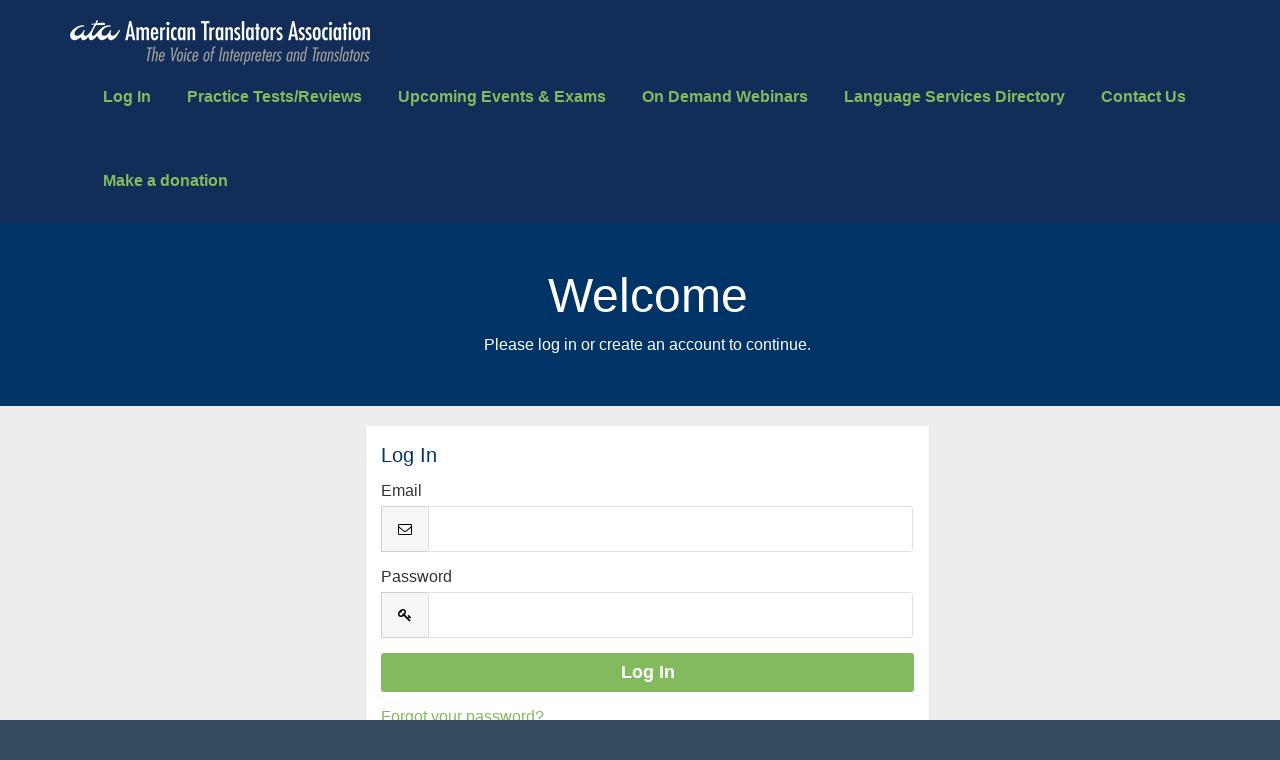

--- FILE ---
content_type: text/html;charset=UTF-8
request_url: https://communityhub.atanet.org/NC__Login?startURL=%2Fsetup%2Fsecur%2FRemoteAccessAuthorizationPage.apexp%3Fsource%3DCAAAAZEcAhcSMDAwMDAwMDAwMDAwMDAwAAAA-lwUS_bBFZ407pGs4GVLEaAPvvftuhLxn8l35CGL17Thp7PoN1X0BCIKkpMr-mA5l1S1OkmPycM5pBAckDlN56B7Qqrv7rPPtRpzR_ARUeZQda2BxDsGrLn0O9-PAAJqdxBQgPyxNFDETQSBMgRHGQwXVKkwAYxnw9eOuxUinaqq5q7QVtCmkOKZq1ov10vBr2G6vOKBgIoJN-osjJRp-Rj2pyBUXfXuyPKLEyb5GkjjTI_5ycYgIXOf1fg9G1Z_md7_Wy9tcYJY8o33kok_Q7n-XovNRDrmtWJla7kdAhvtrW5iCAGfoF0dKJRNo4tl7bTnbmynSNWc77TmvnO9-Jz2lJ1osxj9a9pQHzGriLP2N2Pw7IZH0ypcntAGXtIYaW_-_m1N60Tv_2Klp1BW6rcYb6XcZ2520SoCJBUm0JKRffcrkObBGtEaUg91ck-DQQJQlEob5VJDjL4yNCvOQkoreNezE6E1XYiHasQrTk2PJKnB_QaV4fJxbQC-Hpt71QtlFTThv27LylI_mnmW7zcLmqMlWbRmrlvvbfXIpQviwFpKj0Jb9Gygb5tpnbeDE2AzZqqHKHVUs2U0AiAYc3SyvWFG61b8gv9GrypgzCnjuQtom7TecyaFqZxscnpbKyo1-NALj0Z8JPT8lTRhVa02HNyezRNKMbaWBwK0H_l05oruvB5GmX_jMHZDC4eQ4Q9i97UI7hgMSdB08mOAOKU%253D
body_size: 33079
content:

<!DOCTYPE HTML>

    <html lang="en">
        <head>
<script src="/static/111213/js/perf/stub.js" type="text/javascript"></script><script src="/jslibrary/1637251311258/sfdc/VFRemote.js" type="text/javascript"></script><script src="/jslibrary/1752551382258/ui-sfdc-javascript-impl/SfdcCore.js" type="text/javascript"></script><script src="/jslibrary/1746634855258/sfdc/IframeThirdPartyContextLogging.js" type="text/javascript"></script><script src="/resource/1740478418000/nc__Resources/jQuery.js" type="text/javascript"></script><script src="/resource/1740478418000/nc__Resources/Bootstrap.js" type="text/javascript"></script><script src="/resource/1740478418000/nc__Resources/OffCanvas.js" type="text/javascript"></script><script src="/resource/1740478418000/nc__Resources/Lockable.js" type="text/javascript"></script><script src="/resource/1740478418000/nc__Resources/DropDownButton.js" type="text/javascript"></script><script src="/resource/1740478418000/nc__Resources/PageNavigationService.js" type="text/javascript"></script><script src="/resource/1740478418000/nc__Resources/IsFormValid.js" type="text/javascript"></script><script src="/static/111213/js/picklist4.js" type="text/javascript"></script><script src="/jslibrary/1686615502258/sfdc/VFState.js" type="text/javascript"></script><link class="user" href="/resource/1740478418000/nc__Resources/Bootstrap.css" rel="stylesheet" type="text/css" /><link class="user" href="/resource/1740478418000/nc__Resources/font-awesome.min.css" rel="stylesheet" type="text/css" /><link class="user" href="/resource/1740478418000/nc__Resources/BoldCore-min.css" rel="stylesheet" type="text/css" /><link class="user" href="/resource/1643667974000/CustomCSS" rel="stylesheet" type="text/css" /><script>(function(UITheme) {
    UITheme.getUITheme = function() { 
        return UserContext.uiTheme;
    };
}(window.UITheme = window.UITheme || {}));</script><script type="text/javascript">
Visualforce.remoting.Manager.add(new $VFRM.RemotingProviderImpl({"vf":{"vid":"0668c000004cNyR","xhr":false,"dev":false,"tst":false,"dbg":false,"tm":1768864928360,"ovrprm":false},"actions":{"NC.LoginComponentController":{"ms":[{"name":"verifyReset","len":1,"ns":"NC","ver":36.0,"csrf":"VmpFPSxNakF5Tmkwd01TMHlNbFF5TXpveU1qb3dPQzR6TmpCYSxLOWdYQTF1MjhOd0VkeDFReGp1U2JzTnpIQ1RLSkR6Qlg0Vlo5UXdMWWRBPSxZVGsxTldFMA==","authorization":"[base64].Q2lkT1F5NU1iMmRwYmtOdmJYQnZibVZ1ZEVOdmJuUnliMnhzWlhJdWRtVnlhV1o1VW1WelpYUT0=.hsoD_sjvOe15O_d-wO6okOKsVKWe-Q9InP4xu4ZRnS0="}],"prm":0}},"service":"apexremote"}));
</script><meta HTTP-EQUIV="PRAGMA" CONTENT="NO-CACHE" />
<meta HTTP-EQUIV="Expires" content="Mon, 01 Jan 1990 12:00:00 GMT" />

            <title>Login - ATA</title>
            <meta content="IE=edge" http-equiv="X-UA-Compatible" />
            <meta content="width=device-width, initial-scale=1.0" name="viewport" />
                <link href="/resource/1663081567000/ATA_Favicon" rel="shortcut icon" />
    <!--[if lt IE 9]>
    <script src="/resource/1740478418000/nc__Resources/HTML5Shiv.js"></script>
    <script src="/resource/1740478418000/nc__Resources/Respond.js"></script>
    <![endif]-->
        <style type="text/css">
                    body {
                        font-family: 'IBM Plex Sans', sans-serif;
                    }
                    body, .card .card-detail, .navbar .navbar-nav>li>a, .page-header {
                        font-size: 16px;
                    }
                    body, .l-canvas {
                        color: 000000;
                    }
                    body, .l-canvas {
                        background-color: #EDEDED;
                    }
                    a {
                        color: #82BA5D;
                    }
                    a:hover, a:focus {
                        color: #639144;
                    }
                    .btn-secondary, .btn-secondary:hover, .btn-secondary:focus {
                        color: #FFFFFF;
                    }
                    .btn-secondary, .btn-secondary:hover, .btn-secondary:focus{
                        background-color: #82BA5D;
                    }
                    .btn-primary, .btn-primary:hover, .btn-primary:focus, a.list-group-item.active,
                    a.list-group-item.active:hover, a.list-group-item.active:focus {
                        background-color: #82BA5D;
                        border-color: #82BA5D;
                    }
                    a.m-toggle-active, a.m-toggle-active:hover, a.m-toggle-active:focus {
                        background-color: #82BA5D;
                    }
                    .btn-primary, .btn-primary:hover, .btn-primary:focus, a.list-group-item.active,
                    a.list-group-item.active:hover, a.list-group-item.active:focus, a.m-toggle-active,
                    a.m-toggle-active:hover, a.m-toggle-active:focus {
                        color: #FFFFFF;
                    }
                    .btn-primary[disabled], .btn-primary[disabled]:hover, .btn-primary[disabled]:focus,
                    .btn[disabled], .btn[disabled]:hover, .btn[disabled]:focus,
                    span.btn, span.btn:hover, span.btn:focus, .m-paging-nav .pagination > .disabled > a,
                    .m-paging-nav .pagination > .disabled > a:focus, .m-paging-nav .pagination > .disabled > a:hover,
                    .m-paging-nav .pagination > .disabled > span, .m-paging-nav .pagination > .disabled > span:focus,
                    .m-paging-nav .pagination > .disabled > span:hover {
                        background-color: #7ABAE3;
                    }
                    .btn-primary[disabled], .btn-primary[disabled]:hover, .btn-primary[disabled]:focus,
                    .btn[disabled], .btn[disabled]:hover, .btn[disabled]:focus,
                    span.btn, span.btn:hover, span.btn:focus, .m-paging-nav .pagination > .disabled > a,
                    .m-paging-nav .pagination > .disabled > a:focus, .m-paging-nav .pagination > .disabled > a:hover,
                    .m-paging-nav .pagination > .disabled > span, .m-paging-nav .pagination > .disabled > span:focus,
                    .m-paging-nav .pagination > .disabled > span:hover {
                        color: #FFF;
                    }
                    .navbar-default .navbar-toggle.m-menu-button, .navbar-default .navbar-toggle.m-menu-button,
                    .navbar-default .navbar-toggle.m-toggle-button, .navbar-default .navbar-toggle.m-toggle-button:hover,
                    .navbar-default .navbar-toggle.m-toggle-button:focus {
                        background-color: #122D57;
                    }
                    .navbar-default, .navbar-default .navbar-toggle:focus, .navbar-default .navbar-toggle:hover, .navbar-default .navbar-nav>li>a:hover,
                    .navbar-default .navbar-nav>li>a:focus {
                        background-color: #122D57;
                        border-color: #122D57;
                    }
                    .navbar-default .navbar-nav>li>a, .navbar-default .navbar-nav>li>a:hover, .navbar-nav>li>a:focus {
                        border-top-color: #122D57;
                        border-bottom-color: #122D57;
                    }
                    .navbar-default .navbar-nav>li>a, .navbar-default .navbar-text, .navbar-default .navbar-nav>li>a:hover, .navbar-default .navbar-nav>li>a:focus,
                    .navbar-default .navbar-toggle.m-toggle-button, .navbar-default .navbar-toggle.m-toggle-button:hover,
                    .navbar-default .navbar-toggle.m-toggle-button:focus  {
                        color: #82BA5D;
                    }
                    .navbar-default .navbar-collapse, .navbar-default .navbar-form {
                        border-color: #82BA5D;
                    }
                    .m-toggle-button-text {
                        color: #82BA5D;
                        border-color: #82BA5D;
                    }
                    .page-header.page-header-anchor {
                        background-color: #003366;
                        border-bottom-color: #003366;
                    }
                    .page-header.page-header-anchor, .page-header.page-header-anchor h1 {
                        color: #FFFFFF;
                    }
                    .m-paging-nav .pagination > .active > a, .m-paging-nav .pagination > .active > a:focus,
                    .m-paging-nav .pagination > .active > a:hover, .m-paging-nav .pagination > .active > span,
                    .m-paging-nav .pagination > .active > span:focus, .m-paging-nav .pagination > .active > span:hover,
                    .btn-group > .m-btn-selected, .btn-group > .m-btn-selected:hover, .btn-group > .m-btn-selected:focus {
                        background-color: #2A94D6;
                        border-color: #2A94D6;
                    }
                    .m-paging-nav .pagination > .active > a, .m-paging-nav .pagination > .active > a:focus,
                    .m-paging-nav .pagination > .active > a:hover, .m-paging-nav .pagination > .active > span,
                    .m-paging-nav .pagination > .active > span:focus, .m-paging-nav .pagination > .active > span:hover,
                    .btn-group > .m-btn-selected, .btn-group > .m-btn-selected:hover, .btn-group > .m-btn-selected:focus {
                        color: #FFF;
                    }
                    .m-paging-nav .pagination > li > a:focus,
                    .m-paging-nav .pagination > li > a:hover,
                    .m-paging-nav .pagination > li > a,
                    .m-paging-nav .pagination > li > span:focus,
                    .m-paging-nav .pagination > li > span:hover,
                    .m-paging-nav .pagination > li > span,
                    .btn-default, .btn-default:hover, .btn-default:focus {
                        background-color: #FFF;
                    }
                    .m-paging-nav .pagination > li > a:focus, .m-paging-nav .pagination > li > a:hover,
                    .m-paging-nav .pagination > li > a, .m-paging-nav .pagination > li > span:focus,
                    .m-paging-nav .pagination > li > span:hover, .m-paging-nav .pagination > li > span,
                    .btn-default, .btn-default:hover, .btn-default:focus {
                        color: #2A94D6;
                    }
                    .card .card-heading {
                        color: #003366;
                    }
                    .card .card-detail, card-list {
                        color: #333333;
                    }
                    .card, .card-list {
                        background-color: #FFFFFF;
                        border-color: #FFFFFF;
                    }
                    .m-footer, .m-footer a {
                        color: #F5F6F7;
                    }
                    html, .m-footer {
                        background-color: #344A5F;
                    }
                    .card ul.card-detail.m-card-detail-striped li:nth-child(even) {
                        background: #EDEDED;
                    }
                    .l-off-canvas
                    .m-off-canvas-nav .list-group-item {
                        background: #003366;
                    }
                    .l-off-canvas .list-group-item,
                    .l-off-canvas .list-group {
                        border-bottom-color: #EDEDED;
                    }
                    .l-off-canvas,
                    .l-off-canvas a {
                        color: #FFFFFF;
                    }
        </style>
        </head>
        <body>
            <div class="l-off-canvas l-off-canvas-left">
                <div class="m-off-canvas-nav">
    <div class="list-group"><a href="/NC__Login?startUrl=%2Fapex%2FNC__Login%3FstartURL%3D%252Fsetup%252Fsecur%252FRemoteAccessAuthorizationPage.apexp%253Fsource%[base64]%25253D" class="list-group-item">Log In</a><a href="/s" target="_self" class="list-group-item">Practice Tests/Reviews</a><a href="/nc__upcomingevents" target="_self" class="list-group-item">Upcoming Events & Exams</a><a href="/s" target="_self" class="list-group-item">On Demand Webinars</a><a href="https://www.atanet.org/directory/" target="_self" class="list-group-item">Language Services Directory</a><a href="https://www.atanet.org/about-us/contact/" target="_self" class="list-group-item">Contact Us</a><a href="/donate" target="_self" class="list-group-item">Make a donation</a>
    </div>
                </div>
            </div>
            <div class="l-canvas">
    <header class="navbar navbar-default l-navbar-fixed-top-mobile navbar-branded" role="banner">
        <div class="container">
            <div class="navbar-header">
                <button class="navbar-toggle m-toggle-button" id="toggle-off-canvas-left" type="button">
                    <small class="m-toggle-button-text">MENU
                    </small>
                </button><a href="https://www.atanet.org" class="navbar-brand m-navbar-logo"><img src="/resource/1660680279000/ATA_Logo" alt="Nimble AMS By Community Brands Logo" class="m-logo-retina" /></a>
            </div>
    <nav class="collapse navbar-collapse" role="navigation">
        <ul class="nav navbar-nav navbar-right m-wide-navbar">
                <li class="m-global-nav-item"><a href="/NC__Login?startUrl=%2Fapex%2FNC__Login%3FstartURL%3D%252Fsetup%252Fsecur%252FRemoteAccessAuthorizationPage.apexp%253Fsource%[base64]%25253D">Log In</a>
                </li>
                <li class="m-global-nav-item"><a href="/s" target="_self">Practice Tests/Reviews</a>
                </li>
                <li class="m-global-nav-item"><a href="/nc__upcomingevents" target="_self">Upcoming Events & Exams</a>
                </li>
                <li class="m-global-nav-item"><a href="/s" target="_self">On Demand Webinars</a>
                </li>
                <li class="m-global-nav-item"><a href="https://www.atanet.org/directory/" target="_self">Language Services Directory</a>
                </li>
                <li class="m-global-nav-item"><a href="https://www.atanet.org/about-us/contact/" target="_self">Contact Us</a>
                </li>
                <li class="m-global-nav-item"><a href="/donate" target="_self">Make a donation</a>
                </li>
        </ul>
    </nav>
        </div>
    </header>
            <div aria-label="heading" class="page-header page-header-anchor m-page-header" role="region">
                <div class="container">
                    <h1>Welcome
                    </h1>
            <p>Please log in or create an account to continue.
            </p>
                </div>
            </div>
            <div class="container"><div id="j_id0:j_id1:j_id2:PageContainer" class="row" role="main">
            <div class="col-sm-offset-3 col-sm-6">
<form id="j_id0:j_id1:j_id2:j_id146" name="j_id0:j_id1:j_id2:j_id146" method="post" action="/NC__Login" class="form-horizontal" enctype="application/x-www-form-urlencoded">
<input type="hidden" name="j_id0:j_id1:j_id2:j_id146" value="j_id0:j_id1:j_id2:j_id146" />


    <div class="alert alert-danger hidden" id="reset-alert"></div>

    <div class="card tab-content m-login">
        <div class="tab-pane active" id="login" role="form">
            <div aria-level="1" class="card-heading" role="heading">Log In
            </div>
            <div class="card-detail">
                <div class="form-horizontal">
                    <div class="form-group"><label for="j_id0:j_id1:j_id2:j_id146:j_id147:j_id148:j_id149_1:j_id170:email" class="col-sm-12">
Email</label>
                        <div class="col-sm-12">
                            <div class="input-group">
                                <span class="input-group-addon"><i class="fa fa-envelope-o fa-fw"></i></span><input id="j_id0:j_id1:j_id2:j_id146:j_id147:j_id148:j_id149_1:j_id170:email" type="email" name="j_id0:j_id1:j_id2:j_id146:j_id147:j_id148:j_id149_1:j_id170:email" class="form-control input-lg" autocorrect="off" spellcheck="false" autocapitalize="off" />
                            </div>
                        </div>
                    </div>
                    <div class="form-group"><label for="j_id0:j_id1:j_id2:j_id146:j_id147:j_id148:j_id149_1:j_id170:password" class="col-sm-12">
Password</label>
                        <div class="col-sm-12">
                            <div class="input-group">
                                <span class="input-group-addon"><i class="fa fa-key fa-fw"></i></span><input id="j_id0:j_id1:j_id2:j_id146:j_id147:j_id148:j_id149_1:j_id170:password" type="password" name="j_id0:j_id1:j_id2:j_id146:j_id147:j_id148:j_id149_1:j_id170:password" value="" class="form-control input-lg" autocorrect="off" spellcheck="false" autocapitalize="off" />
                            </div>
                        </div>
                    </div>
                    <p class="text-center"><input id="j_id0:j_id1:j_id2:j_id146:j_id147:j_id148:j_id149_1:j_id170:login" type="submit" name="j_id0:j_id1:j_id2:j_id146:j_id147:j_id148:j_id149_1:j_id170:login" value="Log In" class="btn btn-lg btn-block btn-primary" />
                    </p>
                </div>
                <div data-tabs="tabs" id="tabs-login">
                    <p>
                        <a data-toggle="tab" href="#forgot">Forgot your password?</a>
                    </p>
                </div>
                    <p><a href="/nc__createaccount?startURL=%2FNC__Login%3FstartUrl%3D%252Fsetup%252Fsecur%252FRemoteAccessAuthorizationPage.apexp%253Fsource%[base64]%25253D">Don't have an account?</a>
                    </p>
            </div>
        </div>
        <div class="tab-pane " id="forgot">
            <div aria-level="1" class="card-heading" role="heading">Reset Your Password
            </div>
            <div class="card-detail">
                <label>For assistance in resetting your password, send an email to ata@atanet.org.
                </label>
                <div class="form-horizontal">
                    <div class="form-group" role="form"><label for="j_id0:j_id1:j_id2:j_id146:j_id147:j_id148:j_id149_1:j_id170:email-reset" class="col-sm-12">
Email</label>
                        <div class="col-sm-12">
                            <div class="input-group">
                                <span class="input-group-addon"><i class="fa fa-envelope-o fa-fw"></i></span><input id="j_id0:j_id1:j_id2:j_id146:j_id147:j_id148:j_id149_1:j_id170:email-reset" type="email" name="j_id0:j_id1:j_id2:j_id146:j_id147:j_id148:j_id149_1:j_id170:email-reset" class="form-control input-lg" onkeypress="return resetPasswordWithEnter(event);" autocorrect="off" spellcheck="false" autocapitalize="off" />
                            </div>
                        </div>
                    </div>
                    
                    <script type="text/javascript">
                        function resetPasswordWithEnter(ev)  {
                            if (window.event && window.event.keyCode == 13 || ev.which == 13) {
                                doResetPassword();
                                return false;
                             } else {
                                  return true;
                             }
                         }
                    </script>
                    <p class="text-center">
                        <input class="btn btn-lg btn-block btn-primary s-lockable" onclick="doResetPassword();" type="button" value="Reset Your Password" />
                    </p>
<script type="text/javascript" language="Javascript">function dpf(f) {var adp = f.adp;if (adp != null) {for (var i = 0;i < adp.length;i++) {adp[i].parentNode.removeChild(adp[i]);}}};function apf(f, pvp) {var adp = new Array();f.adp = adp;var ps = pvp.split(',');for (var i = 0,ii = 0;i < ps.length;i++,ii++) {var p = document.createElement("input");p.type = "hidden";p.name = ps[i];p.value = ps[i + 1];f.appendChild(p);adp[ii] = p;i += 1;}};function jsfcljs(f, pvp, t) {apf(f, pvp);var ft = f.target;if (t) {f.target = t;}f.submit();f.target = ft;dpf(f);};</script>
<script>function resetPassword() { SfdcApp.Visualforce.VSManager.vfPrepareForms(["j_id0:j_id1:j_id2:j_id146"]); if(typeof jsfcljs == 'function'){jsfcljs(document.forms['j_id0:j_id1:j_id2:j_id146'],'j_id0:j_id1:j_id2:j_id146:j_id147:j_id148:j_id149_1:j_id170:j_id210,j_id0:j_id1:j_id2:j_id146:j_id147:j_id148:j_id149_1:j_id170:j_id210','');}return false }</script>
                </div>
                <div data-tabs="tabs" id="tabs-reset">
                    <p>
                        <a data-toggle="tab" href="#login">Nevermind, I've remembered my password.</a>
                    </p>
                </div>
            </div>
        </div>
    </div>
    <script type="text/javascript">
        function doResetPassword() {
            if (canLockForm(this)) { clickLockStart(); }
            var emailAddress = $('input[id$="email-reset"]').val();

            Visualforce.remoting.Manager.invokeAction(
                'NC.LoginComponentController.verifyReset',
                emailAddress,
                function(result, event){
                    if (result === '') {
                        resetPassword();
                    } else {
                        $('#reset-alert').text(result).removeClass('hidden');
                        clickLockStop();
                    }
                },
                {escape: true}
            );
        };
    </script>
        <div class="card "><div id="j_id0:j_id1:j_id2:j_id146:j_id147:j_id148:j_id149_2:j_id214:j_id217" class="card-heading">Need Help?</div><div id="j_id0:j_id1:j_id2:j_id146:j_id147:j_id148:j_id149_2:j_id214:j_id219" class="card-detail">
                    <p>For help accessing your account, resetting your password, or creating a new account, contact us at <a href="mailto:techsupport@atanet.org">techsupport@atanet.org.</a></p>
                    </p></div><span id="j_id0:j_id1:j_id2:j_id146:j_id147:j_id148:j_id149_2:j_id214:j_id230" style="display: none;"></span>
        </div>
        <div class="card "><div id="j_id0:j_id1:j_id2:j_id146:j_id147:j_id148:j_id149_3:j_id267:j_id270" class="card-heading">Existing ATA Members - Important Update: New System</div><div id="j_id0:j_id1:j_id2:j_id146:j_id147:j_id148:j_id149_3:j_id267:j_id272" class="card-detail">
                    <p>In <strong>July&nbsp;</strong></span><strong data-start="50" data-end="67">2024</strong>, ATA launched a <strong data-start="84" data-end="109">new membership system</strong>. If you haven&rsquo;t logged in since then, you&rsquo;ll need to <strong data-start="163" data-end="186">reset your password</strong> to access your account.</p>
<p data-start="214" data-end="407">🔹 Click <strong data-start="223" data-end="250">&ldquo;Forgot your password?&rdquo;</strong> on the login page.<br data-start="269" data-end="272" />🔹 Enter the email associated with your ATA account.<br data-start="327" data-end="330" />🔹 Check your inbox for a password reset email and follow the instructions.</p>
<p data-start="409" data-end="509"><strong data-start="409" data-end="418">Note:</strong> Your <strong data-start="424" data-end="441">email address</strong> is now your login&mdash;your old membership number will no longer work.</p>
<p data-start="511" data-end="637" data-is-last-node="" data-is-only-node=
                    </p></div><span id="j_id0:j_id1:j_id2:j_id146:j_id147:j_id148:j_id149_3:j_id267:j_id283" style="display: none;"></span>
        </div>
        <div class="card "><div id="j_id0:j_id1:j_id2:j_id146:j_id147:j_id148:j_id149_4:j_id320:j_id323" class="card-heading">Not sure if you have an ATA account?</div><div id="j_id0:j_id1:j_id2:j_id146:j_id147:j_id148:j_id149_4:j_id320:j_id325" class="card-detail">
                    <p>Not sure about your password, click "Forgot your password?" below the login button. Enter the email you believe to be associated with your account and an email will be sent to you to establish a new password.   If you do not have an account, a new account will need to be created.
                    </p></div><span id="j_id0:j_id1:j_id2:j_id146:j_id147:j_id148:j_id149_4:j_id320:j_id336" style="display: none;"></span>
        </div>
        <div class="card "><div id="j_id0:j_id1:j_id2:j_id146:j_id147:j_id148:j_id149_5:j_id373:j_id376" class="card-heading">How to create a New Account</div><div id="j_id0:j_id1:j_id2:j_id146:j_id147:j_id148:j_id149_5:j_id373:j_id378" class="card-detail">
                    <p>To create a new account, click "Don't have an account?" below the login button and complete the "Create My Account" form. Both ATA members and non-members must have an account to register for events.
Each account requires a unique email address. We recommend avoiding generic emails such as info@sample.com, sales@sample.com, account@sample.com, or accounting@sample.com, as they are more likely to be flagged as spam, which may affect communication delivery.
                    </p></div><span id="j_id0:j_id1:j_id2:j_id146:j_id147:j_id148:j_id149_5:j_id373:j_id389" style="display: none;"></span>
        </div>
        <div class="card "><div id="j_id0:j_id1:j_id2:j_id146:j_id147:j_id148:j_id149_6:j_id426:j_id429" class="card-heading">Review the following video for a step-by-step tutorial to reset your password.</div><div id="j_id0:j_id1:j_id2:j_id146:j_id147:j_id148:j_id149_6:j_id426:j_id431" class="card-detail">
                    <p><div style="padding:56.25% 0 0 0;position:relative;"><iframe src="https://player.vimeo.com/video/968233720?badge=0&amp;autopause=0&amp;player_id=0&amp;app_id=58479" frameborder="0" allow="autoplay; fullscreen; picture-in-picture; clipboard-write" style="position:absolute;top:0;left:0;width:100%;height:100%;" title="How to reset a password for Nimble"></iframe></div><script src="https://player.vimeo.com/api/player.js"></script>
                    </p></div><span id="j_id0:j_id1:j_id2:j_id146:j_id147:j_id148:j_id149_6:j_id426:j_id442" style="display: none;"></span>
        </div><div id="j_id0:j_id1:j_id2:j_id146:j_id499"></div>
</form><span id="ajax-view-state-page-container" style="display: none"><span id="ajax-view-state" style="display: none"><input type="hidden"  id="com.salesforce.visualforce.ViewState" name="com.salesforce.visualforce.ViewState" value="i:AAAAWXsidCI6IjAwRDhjMDAwMDAyaHFjcSIsInYiOiIwMkc4YzAwMDAwMDBvcGEiLCJhIjoidmZlbmNyeXB0aW9ua2V5IiwidSI6IjAwNThjMDAwMDA5SklvRiJ9R9xCb0zMm+iFLHCeSxdU/MvkjTTTSdm93yeRSwAAAZvYkNJTToOkkJjIrA5QhbOkxBU8mx2yixvg5R1wSMWpdu6tdnncAp/t1SA9i/OhGKAUZPyWbVbKMRY0sENYJnQML8o0ShZN3iGZDBjbITCu/N+FsW/U46Pjl53iUhFVzAEVXXR0Wd1LX5rf6W+D8hSifSlOlMqyQp91MpNi+CArYuH6Ji26rYCGfjvcsfznf+eaT0jofohrAtQ8JDDSocbEyR6TvDONxwd6gLFZTggWrzRInY1boSf/X4ZZxtdDDN57qUPu9oZt/XrQdO5ixafRifU2LVsw2xjn26lfUMPjmUgaDQ+/VG0Z708GOOHLeBUv/PtvpknQcV40dY8xfoBptVmSdoYrTluMc94CRPKXdju7ZnfMdvDRUqY9Pls+CQOWWeTdPD74JCjpubdUDaKchhP4xGxVjtX3jOzsJXWtUHpZbGQNG4urAzhlH4yLLU/YSfvIiDtyiPov9Bm42+/43sRLZXoFW4Bh6lT/ALNquzhkQko7xFhWPr1YrCZQIWJYbcTLTa5VQY6C+hmLi34L1wwPjWZ/7kYWwb8DufytrBSvinLnIi4hdppyHpIaNbwwfrYNWFzby4G644GIlxXLLdcJ5bpPOEpO+n6YIdPS+uU0vuUbSaGJ7FCpPI6EImkUsDcJ2N/USXdmmbj6r0Hdgi1gcrTEFmSG7UrTa9EXDIJueyyvBLd4CrFBbmpQI7XlBnF3/GOaDuTTsPwA5W3QZNStPXLaSUL8BROP7/QiuHPcrSRsTYerhiqgZon+EJO+AYwD4h44GU2yRzuEJkU+QIdIHJB7n+pFWxyR8uursFBjfFtfoK8nU9Mri38YJ22OhDSHcQOUEqFbv82cszentcWM2pu8AY18UzsytFd0W1+8AZeCVqi0D0RcHGIljcucB+fiuPjNszGuYccyYV04wO3+INC+r9u3e3CH/cd+uhyHBc6SPtFfptbt71C9G7BppSrWqAgNXs0Uz2nuLkG9b5fggqbRaUgAaaD97PHAlo5on062TssTn6TPddHZVYVbyt+/jTqBv+3ssPLgA7ljscYYqY8vSUfuYbJtQjIdaNd+M6DO4ENJU6xe9RTzupQ466V+b8SQLnmRfckqklA7rPNLcI9Ffir9oKC/batfOyPDTgHDziau3LA0c2m2hPuexkuUYzcbIoD0EBE0K1JO3B8ZkiH4f+MgNkOOciHbbsqvmCjcyVo1ftdi8Cs4j9qejAEFwg4XMMUl6U9RCKikwvf4UFwYhTaSnAGIXIVwHQUz9u7/I0c9s8hW9ft34N/avWmOJe5R77yqAQcoF+gl25pYiaqn5ZnOaiRo+jTW8YZvYkkqNksUEy1X4syGS1SIft/bSKCe9kWbYrPQ6HDsLuIbWBSEwNbWyJbXz8FavbnoaK2a5rPZfrSj9vKsMrmOS0VK5mwwLdmqdulcxl0ZGGsmQMXjtWFRrNDblQ/[base64]/dQYb8hf9EfxU3BmSjD9P95It0bB8alNFycFTtEBKeK4vvTC74MTC0Q9clxWMY9hYFhbRry8v2L3+937lu2dcZ4opMhM/YPK4lQdHR+SZKwJG1MMZK7xz7ofj30ufq38LoQ0JfIgxJJlHBnngzgGeoJfPkOR1DTiZd0zQcYK7S20TVDPu5DW0Zf4l6zkC8SmzKvSfm4x7JZuuzRzOA14QTpuy00XJuh76G/[base64]/gD3ONvNOJfGc6mxoECa5xgy5HJzxMRWV+fmM7rAqwSAe6u7C9ia0es64Xq5zwgInQp/GrBek6xvYmXY/pXA2tjLGOs+VaUO1oFrvmtdVnpSSWTtdOB3i93VTLt+EStRU2vdZw3Ahruc7DI4IOElYoKqgPE078/YicfLpvXevBuwr7x0wA0XMEWHdwRSxDDVh8uXXUKLG/208v0OSnnVBiJlO7l3m517KGddm1dvm8kfl7P3iIzThOA4Dv5PxOVixjhfn+Ps1MbbcdC0/gaeFr23kIzwYJsVJf41XiZ0fic9rSKQMKiW1ILmyjfYzyVQGr32TGHFRcNRBGgf9JMi1U/IwIWydB9lBF+NPuIKuXbDVQ472Yktm9PlU7EJCBvihG2JzPBt/ZAd5iaZg4AplT+DTnQVpdTGafro1P+BzOEwVW92agy5ePKkenr1KTauXp17pK9x/9wkDcB+2np0JQ9LhQkTV8JPHRNgo8rvAzqqHbN4Nk/eDI7BJc8FngPYYpeO/Tg40VxZtmWDXQX0OMvBggPohqhKwfn9mkEvgwtB/0oQ7XYhnD73MisZe3Qw4irLm3g96oi403ni92Fa3NuqocrbqlqnXWSWZUyVMTqcOQJr8mjnh63ueMc40SZPcYlXEM3xu4h6sO4ZFSHs0e6dEAx1oC8FNMt9fO9YnmN1xZ1PiHGz1wfFxS0YjMynTEAfmXe+vqKCdL/cGoeDbHoW0nYn+9SrJ9/dLSUxrEv5XwnzK3uyxBXAzkuSyEMIEuZYaLW3UW+W+k28dUrXujSDwaFpSE23jNFXBJgYi1cFy6vniKSZTrj8BpVS8/x46uVSXpyuth09SIAQNNS4w9LQ9Ih/dHKehHU5Mq1ouqh6xHPSCELCA76tIiFz7G008m2IyReFZq+wLvRf6qVnb3XR+gXveAkmV4O4xtHA0AEJPu44g21ZUz2vdc9LaO0PcOx//q8nX30X+xLScDr4hOVAHFTQB30+wl9k4ntnVxmyTblARr10yzDMQDvHP18mUT86i3pziyUF4A15v5TERYWKOdUWdR+FqzQJg/MxYrNcySNdWUslTsrOnLD6sb2B0/duumlNITWkzTLXvL1JuMunKpTjij3YRcZwzS3vtiLmE/Y7v9ZOa0nhezgpwFkJS0hrpRcz+2uvsZFrgPj28mf5AuNJL3+7KQdNNzp2nzBISzxy25PLXkdh8Z5ru97qHkdrdNfpS76XByF96SpkTFYQg3nowCky27fBTHBamY3fSMjPVlrVVG7W+YzeO+9h5K/MTvbnD3+17i4cXN8cl5+NaJB/UN1xwgufJHgVc264Iy457EObvGjn5o6Qg6s2Rzr+uMX/lCxEXVWRUKTXvwQmTxSGre0sM8ry6/1JPKT6hyinRYo18JV5EzAq45c4rkmVL0Bxvo1pLI4c1x3XgrbEG9W5+2cH1vjHA+o03i+xLdvDc8MEwUsUSOp6OPfaBvyy9b6+Vx8q9/YEH8O4J76DT5XAFPL60wklmy6iyK/JDKIrczV1CCeN7JQAjU9gLCYm7TC6KVx+LO+Zv54Mif3BM2nQnSvPzLpFbmlZQ5CVHTdwCVQMyqzHK8KIoP2Y/rOWiR5Tl/tuRpfBLcsKbT+OhCAbHV9hUlOQKEPC0ezr/WeV8FdSG25cbNaBIOWmtlLVDPrnKeHR1ncIjFZoiI/moxFaNDbm/l+87QK2Ps4e8p+Z82GTfk/rztGOCpkdXHDDzaUR9gBaZhnj9mU5ETGbWaNHLlkWel5WX4yH6e7otT9d6gfHCYhYQLnc9vPjopTxH1l3tGA68hvo0TxL7AZ/7gRvexnlgdjnUsMp89qzPx/21NEIN0QjvhVWsG8EELoFt9nCMb8Ta3QAcwI7PIXweWz6u1QuB3AQ/MsPS/XOsvhrGt9lYXtcfLVX+n/stn4lnA4a7QsVVWw/KuQ3y0aExwJ7XKmkwtSR3j6tG21VJIeorFsaw1WbAkdv2TwgVG7JKw5TxQdNUxYIbuFXMTVEP5FEbWMK9XjvO7f3oGRI1YemheZdi64aIHwaQuM8cVsVhNVu9NkWj4h1KNwNq399VxGhqYrh/FyNg+9ukHQvsnIYb2LE+HmNJEjvOw0abKTpunycSAT1aG990T8TtmNt2UeKV+ce0gYzbKFanHGD7Bpn8o8hgo5Wbdm2tQU3nCot0g/yz4rI2cPF1IBpB+v0y8KXdR03cmpZDIwn9sTtZV+07t6ljGyn7pcjhbyNEpMLUu3kKMv0aVlCVoyfsQmTL9OPWRgKGD0qlNImRsjT2r6ch0NdGWbjKb3P+ifooZrrQ9HDjH/C7kvfNw24xexQAXGO/bo7KE1GbnECJB3z4n+Mj0wPK9Kg08R8TFdwvbwRv/2C8qRylDMUHjJiW0CSF5DOaM407V2975NCPDHXo66bzwR3muolvB1CCLrzttM+WLd+CYC6ONGk8Q+D6e8XG3a6XU1idBf6gtCYqO7727F6/e0rpyp/Adl6vynNbGXG46GJI5hRAYb26NXQ9KPrUz3iNNXP5LqNt4paGFkfcromFalo7kvtZ0sCeo3wHCjiUTG9DLdZKJVxiifMv/4noq7sWkIoYBigMF8wa43DaPB11cCI+I40JKa7/kJfn93Oso6ldEMw6dB4Xn2GsLoKSP0HHVhjmOwQhhQO7V6c2EbXdJv6s3zTKcGjeruQ+IdGu9Be2rIa1VwcfXSKoPfBab9P1zoFdt3+GhA71vHQZF/P4oJnSbAwak2n8qQOY+jLhQqqmiNVjGNHRB61XiH3kKcLM8O8wGGKII79Gc39gN/M+m1N/Nk5HcqIiisTA3nK2fFnWNtAKRsNMwpOGp2d0p9y6mOEA3rMCZ2JYTY2ZcrOO+gRjJQdKALFs5VzbGJMXiVxBm0Wc2uEbfSaIW30EPKfGtEKSCnzkANzhS/Su3uUgbzUpS2ZqA6eM10yLWgHmi+gd3RyjS1543OebiHw3ANDtwlEe1nVdpZZ/z6tk3S/7JY/bUYEQdccsKi4CwbqE39nqpAvGOmPtNfTEmgy71YojsaEPO2uPue5yQOh6AmB6scYVnudIdIEq4OJ6D4wtvYELvy+GBFSnjM7uD/6XcBhZxqt2m/d47mHC6PHbx6puY/xC9NGISkE6mx5lQJcnEwrYWXOOdr2NpPOJuWWTgmTTX1m1KvbiVOlzU+wa7bi5il0Pg5hvtIBRi9ureoTMXyMGV4wGtd5E9a02TYZZHCh5F2yn1EUCA8zufMmUB47O1mxPFEiRiLQHrb4jsJ9MrQ4YoMpbq9m1JLiNV5aKna/8+6T5HBj/BHAwlZRo9gCcXLbXIk70cbJwfLqCVVjMqUliDpROaMvK0bfgPAtKadU7yR+sePdUjkwPoew2IWmggq+Nc0JR5xQHqABZmWXfTSkHPxyZ5hvDclxq0ATisVg9AIcaqXWa/i05bFMj5SaBhpHUWprz4/NxcPPlFMzApNak1NZQOpZeIfRpf+Fn6YPUkkc+m3HPMXA4Xpx7Fy8mr0miHGQTxUwKiRMJQWd/m3GzCMkEy0jbPSOcnQwDeXq+p7LsejtDQBkjckPRqBGF+m6jh/fWrx3+O6T3s3JcKV4q36jTNRZFPKggthn/22G2oc4jYOr4SX0wMPvA6YITRtxdQt9/0PtMHvYx/M/mra+zHdO+Zab8eHkzi9HPlbG98oOzab8f2UeBlWdPtuI1jhHILfwXqZKCVv9Qn4OVdrcuTo/nCo5W2x92Z3vI3jS54Sso4/dBTzmBo0NoNVEr3AETN0Kl64KDkUItxeRufJhCNV1Qi3XrwSHstRA2hRxC3DIa6SGX7/[base64]/q4IjCiwC1WBokt8ABRHd3p2MJmXIvKoujbd1P+aU5ePJO1c8rrgBkn5W/ojqLKUE3gj8lCLISbKev6x9KyvCW1Tmi3buVI7MdXNeNxXJqMeKXAFiHMOohCgO/rjl2hmSVOFktFm4NzWOFbR8c3z3h8DSGuwcX01zOZlgrZQwbvsVIaFtbruHAnscPQEKdqTu0UT+5QOmUvqd6VFOnq9ebe03u8VfRpHQuu+FI6ztFGJjWJkvpHjjlIt5BvU4fj9WJlve6ryi9oxRe+59gfu9mzWo2+07QXaBeJojrShRsGcoVBcec85g/pikRAZGrtrnETAsJ2Rz5PtxRl5VARr2Ff9AWKXFhCq2I5UA0RWATxNPerLQMJpvmT2gWt9W5Fn1bVvuzyonMAftHbu0GWNDDkkLfXgUJPls2gjMjyMgLtxMJBtm+DhpmMsTJ7BcUQYb9a+ZVnBA9bXqEx/55tl38eCLXijRP9Q8Ess5O2ZRjFDWDobSinASEkHcWCCmf6tih14MDarnBgUnRpXQ/Tx4xlh/p3ekHTvr+TSw9yQkxZMUpdjBjSqgetsnYKiICSWtlLi/YmlArs6r3vOkuBVLsinoY7Ly1PI2z02snAeVsY70RUvBW9p3mqrXFfsChFQLZ7QX3ISqTAn/1/v0tbjp4JLvTR0aDA9D89r03FbdHi1krmVXjezgEadX0kmw6WBa7wYnFkY5lJOZsHkAjZDKjTiSOl6J2OXrb5WhsAK2FrN9ZmePYl62pG6MW704nxlk9pvhXKyWC8+yw5iQrEaSH3nMxdpwL2DfYmIBHQB3s/pTzOcmxpQUbm5UtMeEvxxaRekrFZ3EUkQ0AXTFC6NAuN/xN8hAd9z9Srs0K5z804HBnPPClApz0wzBLDXFk0xHwMc0DKULc5a55HtKKvtgb0qC4DEpYxYf9Ps+/W8plN8G4xrJ66WamUUOnkEgN2QaVk9YwqZwjxE9xOUrSq35l6DohU7yGVrYnB7DOYQjZRiYYtxRoIRjaYdWw6YkvYsy8pJEzLrOHZZ6lkbcws9nrQwoYhu6GQMSr+KS2r4COl4gFco03P/LpZbXw0m3+2nl/KFw5Gmsjsd3o2NwOGG5bLmaMptw3yRz/8usRogXuvV2/qDCO2qn3GktX/zDrfZc/0hmlIRzAPL/j5uCxV7KuhDBova0GTJPZeJPXBZ0dLI1sXDPgaq61KszJbo5H4ja6BDCkGkRNbkSJHBxTM1QtXetOsmUYzSo/za6z1NxR9tt9/FgHdioth0pq+mRSwMkBTMok2f33g2PuRJlM96D8gSI1v5bd1subvVQQSZ+YuX2y4PJsbUiE+YjlS86UO+HAJEK4dRELAXoy0uwgLsp3w3mniqQTc+rQcXzwLyLpNV/r6x358u0piBUi53IxyyaZ8iiV4YMyQVgK/opbZtl/4zLlTj5eLTJV/jFiDb4skApRD0E6WVdFTcHA7m9wPZKiAQRbvpifpQa+V4awJ+q+kBzO1ixsdEw/gxpYR9jKxbPOFAIrY1rOlv/IWIFmIZmyWszlC26OFJ5H0wgb0YHqIRXOdwk3u9nw34N68w2jkNN4DYukurM8bNB70hRYFczBg5aaH4YAmAM459DBuJ/VVNVdYTJH0ltYBZcNJa764UerZDlFefSh+rr1Vr+s+gDVHhcpM8f3EspbkSX8UF9+GTv2zC4m/FWCLZJ3nnnDKzgbyRR88u6lSZtkg27rB5KS3gEGVZfCkPUe2ivP5eiwFkw7PtGnRpRfxhfuX6vi1JtpvZe1shQnTvk/I93Nmy/UKwrSD4K40ObvEFOMqpugXw2vaMle5fcAoHf2ADdrc9G3X84d9p1MHos/WZqhj3UQ6pLHdVMkZUHebYr5/o0ezgDqZQplCeSn4djfnVYqOWM1h3kBm4WqOqOm5/2b/AXpiJY3B4bH70ryCZlQZlNvDlg5RxHZfO5WzkoU8BpqOlRP67PIKet7l/fGwK60f783ol/ALWdqDfRQIwmwDH72oIe1mY4cg8xaELZM5Oc6FSaaZZhLbRXMHQqc0iVU0vnv6xa3d3o7dUGYpznsE8JJPYfrkhZWFqtRGPf8ZGkOz4UgC/Mbm+MwltxAm6NYs1385cUPkzdfRGOzeeKWavbCQ9NZw54koGGqIyYmOOMRt7yflujRsQCvwH9uvdbw5PWlQybrDKcg+orus3VZDTARO3Fb1tkMwrAHzxcn9kDCn9aEQ8JPaKl6PMpMclN0zaPJcLqr1s3KnLdiy4QN/OMsY1qslJ+NZPWcIYLbLk8Z13YxWwqO5kVXfIB4wHBQxF6dSEetttTbPA3SQcvVvffiqhvaySgjjp1DgydbF1cSioK+3RNciqZ5kOfoUHa79J8taNXeK5AnrGFKO1nNyo36jqrkicBIE+nXHfo6aDdfhJSNa/rrNy0ju0wZQiN8AIYVKBQZunTSlTPIYoqKu8BJWNOZ7oAST/nzVzTTm23gV/A0dmCBvkCDI6f76sgSV/uRHzXV64qN/eY8FqyPrQSENPfkZN/33UgF/1h40qU+VaVGeBRAiwEqzgOUFGvmTfi93t0BYGqY1nSveqY2QVwNAZc4NUDYtxq8spSqmbdJXexFc7e2PyGpEQoP5Lso+HoTDAdMOiv3TtiHpy/sUGEP5QLdBrz7RUX7tQqNiFfizzJwisuEkfHBXzPjeN7fhveD0tuoy/TxUx5fLQPgLiX+Fq8YXJKA/9pnyjzSlk2ImHrG5dFq2fpZonWPopQFOl642OyS02fRM9sXQQ26ZB3UkMJPxnT7vnthhQ/KxZyaEv/jsbfX/z86jPw1/irQ8075L1zxcwmKqnN31a6nSNsp+gI9ZfIVWFK65zHYTRpBT+KFT2fxun/FTEHGb6R+B+9iz51ey3PslQUV3b/nUyFQTh1tuqQ5wnI6g4+T6R0zU5DIV2bZ5z6sVcL6FKmRfZFFTfDAT1eiS21wvgENDKauJpMDoWLAegzQwEU1dh3Jq/tw80+bfAPNp7L8rFarETEggOFKTWl0cYroXwHZcLwG8Urnc3NSUXO2GmPzVGe1GVTpiCfY4R6DrCP0rVRo4b2Q2Cnd8RoR5BPEtSJYxL6ImWmdQwFmxItdd3VaX+EXpNrrMwp8bsbSIzqlxtkq/1LFxGY3tZevH/ZeLqVjP/aFehXiYClWm6OsJqjzw5GNC6SrEwpzh9pIBrJ4kecGluhwdS9aknCi4sv/ksVCH+5BdpImwP+iKEl16wUgFrnWIQ5pGNzHCTuMC9nYlrJh3s52EvsO8mdDMs55C3xZHXgaFhQQyylVPQMwkKLFS5XsDpnVSgfFD/Vwu3DafVzgC9fXC8GzUAs/Rhb7o42iY9mmntloaARnr+tl3OPTMUuhReFrkIAOLQaajbzgcfQspne04mw7S9ZLXqBl/cGXx4ahMwXnk0oILmpEQ79IRaYGaWEN7RtuMT889bEcPDJsfkJsLgnef2XKieSaDyDS7rfRR/6Xt/EquzOZWHOWIQ+qIy9S54LXkHuZ77qJhIbuVfwL+gyv/eCdTlQeYis2J5kIhqV8Qr2ACdUgcb08wjiXw4QjeHdN41IEVSF20LtaTfzTdNrQzrni14Ax23EYVMzgaeKJv13r0N7iHUIRwmRl8tQh9Fcuzp3RMKTdbj2KX653lmRzlqtOnEGC+pmCfUwuVd3gKtz7/li0VVHF5ki/Wpi78ZCCisQIqaisH2Rb908WM1/4nNP2rPn8pJMQNcIcQa1XfQNIF6vwszXxHrGDYjdAqILNdLZjeEjY7kScSbkpiWgQI9SYn3nl+od/RvlXQk0otpUF0szZI50ynuajYB5q/ixYRTCS/9IbUKFMtPDnh1tgXyG+WYTj0XUYw3lbccdHSO8fQuiMCK/0vV8pqKH+jqHbXSNxC0uzw79HqtTgAvGLXeVsp++s5pM4VzweIWDkTA3JTDyiD/Rmlq9eOGc6Kr47scymOZhlaLHfw8IfqRwt0NgQVDq5nzFPVQl57UGThgF4Y7bfjEG3F7SwOfmgSOYMHCHXqat+eRRi/VxR933wRwpvp93jclxZKQcCxqx8s1Yv5R5f5SDtOoTFwZMBFTgA3nBibIy3fNgHzqLm2wUYvGdexZaWZg7bbUrGw8e/[base64]/aQLVrtRJJXF05EYfakpSApwufqGaNI+EBYRvgENFzE8wDA7fDkdr4Y45SpEV8oMnD5V0epqdNzgHLA1a2PlAY/0ViVDQ/nhmxugsC7m1HpbBT74sJFuJK+fZmbg0MXFDK/E/N+TxEk9r13utgozhcOEYV7l/TZbOPM6ay6ykc4w2Ufh6L96E0cmW8QW1IZqzeTT+YPKQjCHxC1O86ANGxMPW9DY+loqDYUiP/[base64]/omMWcnG/rI7ItlC4iPW6+tGHDo/Mj3sSkzH1AfkysxaTF+MNlJhefRV8WJ/k3Xuvp7/XQWP9Fdyx8nYNoZtQKqAbVL65t+ERKykstLfhShDiuNeLTCDcA8lHjZ+DJkvNUpdmWLt2yw0HsoVwuiptYwt3aFZ6tf+CLS4PPKat9iUWKFTuja1UTdlX++D/jADMjFLWbUKbfDTBAMtvIpDw/ND8PoqhFc59GQ6E7EAS8t27/UgJ9o4Bxy6DWW54o9fd/uwCLpG8QIMnpS+1iPQFwMCxxyapk7P5vSsKHD8Hf6hs0QPfBXekBg/upO2M3w/g7Rvzpfi6j9hAD2MkNLIN9TWjf3zIOWh3ZdTm1+X79dbfXlP8Lp36CBCGGJXnaHUVoUBJ+WqC2jDzIU0UNcZV80Bu05z/yjaAtVlGbcV6Joy0GOqK2ms9dg2ZgNagjN7HcKyKzVwIGa/bgQfA4Lmu7l7esiP/nVQgfbheGffHebixneEMB74VXmpAPS3KZu6mHwkIUT2B8i0ZIiK04twkGv4TjgraCxAX/YamvvqwtDuj4DcE/zd621LH7ZADHTpsgAl9+b2fzZR14xvp8AMVIuwCd95oCrJBMFMT4AErGkjgqkuXxSvjOi8aI2A6uugqHTwpk8rZ8tX783ZY3xl0OWlpZvRTE5UEPOcHEGTmTIVDqWdYAQd+/k5CYGqbfuNQjm28yw6ynLmvAmt21a7fe5+sVbR/6umtrqihOnJBmjMVA+J8zfcEa3k0pioCSUQonX5/Solkt/[base64]/rUTs2GFUTkKlYCxd3ST8eT0gkl3Vgk3756JbMGdY6rqtmA1k0U5S76X9JNCrysdH2M7iSw8iQygFK7B7p38IEmVsgBzKK4hlMadzUcmjEcYqUffrouI/e8SB9mCguGAtBMSqUFAI0oZPugmBoB/sge6jqiSKTlvoaY9HP3mygqOVaS/x1zgQjeHL6zKIupXs/RWsf5nRHBXSOP6vgoz2hWRn5jrYmkh4rfgBp3FTNhUNBLyIp04bAB+3CTD9afSUg3014hm5TcD2BGwmZ3TAleFjq/ibPXsoWa5i8AVH/G2N08/KZHfM2wpfTw+8GJ/RaFxJrZGjwGZV+rBst6rufVcQsfa7lbZXWYkYLUZff7XsisXcp01Q/0BpYJCGTHr4jCjQCNFxKoOIEyz8zlq52X7pS0uvWOkxGRZWsPlTzYO2Zm/8FdyQv/avLEM4L6BGk40VIPnn7Gcp4uU7m3jiSgrI2b4KmitWrSfHT43YhxH6nWF5rXzYO9rJp7V6RN0gyv/OueJsqmi9qsPALnFkVgNx6ZIZHuR5lKKAl3hA5bKBCiInKc5iqlFWCz9n/V655lFjPyzXpsjhG3XvQtSXo4Cq2da+FYiap0sEm27m0r7toex/+4OoNmsd9XHOsDGNxfx3wcrid5KgGlth+pbNufsxYJSQUGM0tghbU9ERs94qyagajeTaoCe+hA1UY/374I09+t8ItB2O/L06KXI2BFXSV1ywK6jJl+kP5GIVhkQ2b+sa0r+ewaF/2i6tUN2ODf1KqM1OvUfL8J8ri9F98nlygm+NFkrGQeFU3cg87pgUn2y7nbMiWOzXQeDgjDUgOcSEaEhnt8cQQhvPWkWAgNdnqXxi22zfHONGKsr2rLh3h54dJ4WWwqF4vUJJZEEVpPAsWdVMjZtQc+E0y3tYRSxp/LPL++rj2EHLwrrl+MDx1ITvBxn7yi6M0UOJbF6BycC++3Ujv0QQ2+2V+cEdBPLaHE2iqAvnox41IDntaEklWNo1naMLW2pxJsr+0qf2iy0mC7T3q58hGcu6p4Lca/ToxF1cuz0fyhEZfEP8Pd6bKmc0SQMassd2fyoItHjsn+mO1Yow2FZN6rLSDxfFzgVB8wHIpcw9zpqdhKNZdXZYW+tx7vQGWTetyoZbd396SLYKk2+Y/UkZ5AFYvvX2wZlo357D87oBZ20U49f0tmN4S61KmC9xQdHMFqfL3XZONqpMoiNBp0fummwOUuw2THgaMPpjhNn3aUxwU99eeHfU7tuK7Y4U15EcRZzLwTNDQGuoG/1ENZsezZdqMBSRB7qnoJFpGKaMBCJT30IffMmNUs/UwoTa3cEEtzgi4zIoK5XTzRTxJjiTfTD7PuWIO+yY4yJAeCKvojjJyBKP7KOOi769LFbtB7ZYVKlcuZ6WbQqi0aW7ESpSLi1bQr5fuz+hHiCewGDB+7M9j+NaHxaNJjdujWTZGMp4mk3Gkk2p7OUskKHbyGe1GLGOmMK6Av8y4SUrF2WOmYDksbWt9/Lny6DjKWb8YFj1Hf0B+dAquiOpyi4n2TglSQelmi5L4YpEhhvZA29NfnIEcbT0Jv/IRJn0W85Su/1eesnIYpQ523jj3hxF1LwqnNMgsAPSMdL1u3xTvTOJRv+xlz57P7VDgCMGSdoBJdXhap6xQhozlv0opUZidcq/UQtOpqiJkSPaFPlE1p+El9hh5FhLxiXy2xag+pA/hmPeBsn32ED8IoQLfjvPEO/mZFTIBSTNZLP8+OJcyENFLnRZbWvUqBtjksxVOz1fY9EGJUlVy8/S3pDd5Yd/UqDv9HKJ9mb3nuGVqMZgveRYFYJGmgFItjWN0bb3QPp/[base64]/EK+lENmxIib4TRrbss7UMZ4c+5utWXyptX/E9GTz3Iydyyn8cj7UmKM/xJrrR/xFMVOfCYPzxXUL/z6YFZKbf+kJnqVvX+lRLU7o+OKb2o5ngiJSWgBTrLeK3pgwL5uvgsiVvUbojvj5eUeTz+X1X1jfe2xf0rPUOCUHQUCPIT9o6xHHvf7xrqZsX/NspWvwDXKcH6jiAqfSadEHgk2lLcw2tdOJlLd6ydU/BFNGLqsNGRghk7kHxLkX3aPlYbdXVN05da3b+jA8Cf3hvWX4KDZeqFlyIWpIcgUJwRndSM6XtEHFQC115ysBhlBn8reldahB9yRRIL1K/iFFh10javYC6yRR70mmCcfSU7xOqGyJ+4dEpPcbDhZk0Y3EVtChLZild9VNAIJlJ7+2ysti7pNTOka0/Xtc7gaeN4EcJ0mprlaj+SF9GHF0B0oU4UvNgjUhwHLTYwR2O90pSnYmeR1eIXnVUjCEnjBGn2eYt8xtGIsDfulLwtVhO9NdryDKDfLJFwB6H77D9C0AWuaOSFyHgsrovfpyUWOV9hpe7okAG1XZIGV7wMn4p2uoCIws9xiXP7gBt1Kkt7Wlc/HVFwT5Ts9Poi7avMFSxgumIjOqC1puW+3iOBvyiRPznr15n+559nyXteKCJqnCyxSKqLYroqY2mDJwEJ07/+H6oR7q/ogJNf24P6Kixux5A96E42AoQX6A5kJdy7MJMygf3Z1uaWgvr+ropf7PeC5SBLhLBPEH+UmqakKo5XtmXEA4XS6bp44n8fLg1XTdWlRl86CHf2iaYKKibGe50L1A4wzKMnxnIjL6rJbTHG/A3yiBTlEAJvfz6Ni1w5E6MCexwZpTowHIOah96CDBoDJ+eFhhnQYczpWhTZKugpqYm77kbW1VUj97/[base64]/VYvjih+1pNArq64qD0Lkc92rzvHXT5DHBBhhOhxcMKo1rnKWdeKQM109rUvXmjBmys2tiYdaIIAlqXOf73O4cf9dIeW1me/F8eHcR37DHkZgUP/RzQqngIRweqeZgKyRHjq/[base64]/EqKJ9BpDt/CAD3UkYH8Tx3xEtfulBfRzStDLfJyXXV9du/dlLZYFPlYUwBuIrFFc15x0Nev9v0Cgo+ZhMs36YGoG+AOSsJODDoRLjwlUeM0LSIdjkvz7K4wWUKvlyGyVlVQe0/kD1smkI2v1MzMnb/ouz74KEja3VfuUGqeE8r2H9hdkXhWvjvD/ZWk0TbmI9c0UoFAp/2o9MAfmgzORkDDnfRNlc93nQqXSpsgOiVfQ4dtfkU3FKabbnfnvI1MuXsr7mmy3vwzua6SwRTDMnXHg7/IucPV2+dfscr3Y7W1pArojoID+zr0uaGsv0wgEFyFiIFLbtHjrBRyc47hgtdtnsNN2Pj4htuW3ZYD4BT499lSOFKTpKxvs2X02NkRy9FE2Zxh4hz/LHGczXov6/JWy9e9LTo1XKT5zStMQFAasUgjez9okO9dcZR5XBQLRc8T0ki0hl1JRU0X5Q4ZHnC6D+3T6UNEcCOI6P7Alt/SCPCTIoNLexthPCR6m5Y7u4YRY+bw/KSKuROXAelR2NZKMMypwS4GvNlyqvQPZB20G/w2P4YMRn5WruKE+DInw0JoGlQXwUzTlZZWe1s2uOS2hj14L4IFGJqQMcd+gh8xWCkC6Iaa7HW7yiSksB9fdauICmCoIMvQ/+Gp4l/4gu0enCGAyuGluFumQiI+c48Yja3AGP8qjHc+lCYy1jPpj+XIuyg/EG7p8BP+RKSmdVd2t7SjjAC20ARC7Kllx+VB0xQvxfUxXqXM7AOrDwt8y6A6Nyj2ll17eOq+iRHsdD2VD3gPATajPg7IZFGM8U/qm5u6zW+qe7cHYxPpBICfR/aE9DlJWmUvu6/fzELnx+IbBxLIePOhtTkeQqs0vy8WjxbAsvqYd80LGCwCp4XkKH+SroBjc3l51O6p6+++2qvFBUJmgIl4K8i1X1c4AlHviDeAetr8npyFcK2wCtkASmL74wXSN3vLQ3/fsREH6wPnrbX6ugqvnjTMe5+C767XZwIX+/IvJ8OP+E/vOGt5s00HAPOaOiW6ZoTUUdd2I2+u2HQfu/voMfb41CMZAsg/hKzqxO96D3xbocKJSF7QTWDmlctV+qHqAZCyYAizWIyioSTNm1qE0mYjVn97u7uGjASCe+DOqaH9jSd1tNLsis0/K6RWprltshvfe1m671yXsraCOVec7SOa4NI3wohwcl5Y0tIrxTZBV5KRWegnvJvqYcSE9DoiX/h/8N+r3zEbAGB3S4gCfhO9oHc5aU534OAEJM/cqmH9TT0hJ52Ge/Z4xrYh0i3q3NVMdweuyFeEKuIDoaeG/3ZChEMzaqvE+2PIYjZqIULt9U06agP7UYjFE6wAG1uiYHl67hVTQenwQiLoOJs5GBEJ8iF7Sj1bGDe7xh9xqYHXvL5Hb9ILsHFlI4GSTyfjaJyVOll9TBoslDtsqtN/nHFLJHGGoH/Fg4WKorvqTWWPpUOjex3oz52JobEjp3SGDgLuJi8XUJkpvdZT7Pb8srgvkEJD8kNqZRoRyt89xFEzbutBqo/4hf2dnpPAbHiz0plcubqH7sdM/vuApHVaR2j7U9IdQaxFNCulgeFyQ6i1kvsx/IDUEUmpvgQm8TtwNAL3QiRxZn9z2WQ0/qkNBZelISrT8zkm8fpB+dCRcwLG2ZLTDFvcn6Id6Q/T9OGLi2E8KO9t4vyXXMcP+7iueULurKcW7RyWRK0/PKkW6K9fzAzjOzsBz+4COE0pS6BrLnd8ZeX68BJVlmxgmCdjrnJc08jXduLSBbkdw9fY+8enr4au0RZZHSYE0jFsiluSuR1IF147KbCrCsVGPkvz52NVf9T8ePlZGuWOF2NrPrqC9AMAlx61hBUCo4JTLVE8JDASYafId7a9wZibeJkM64z8YeXQajg/RWrT0A7MVN+CDb/tjEeF9SDektkhV9ZGNZiuc6dngDe4eUX0E1DaO0IcF+nuAzr/C9d62nTvfhAj0ejFGf5JUFI4Mtpvm1lKMxVT0U7UTGEy/jtiusAWXeezj8VDNPQBdZPhMjwS5GRb84E5vqc6MvTc1XjAqTkY0J3EHBoUa/I3K9jxXqJRy68MFli8E9JAlzw5q4KeMe0KWgb/s3qTihB6qowxMNVZRJ1I22gdwGdz0IVpmmwxq/[base64]/8Qbu0YQpYAHlm5/CXtomMDV0f4vXitCD2PQBcGq6IRUie4CMprM8L2zw9qxD6GVDjQyFNoUiI/vEoc77SH+CPsJC9QVJp1jsD0fNsE7P6igJvjBQMyw4AxZabd84nEO+TcWkcyEp3VVsC8WB5Bn/1o+T8Ak7sObaOwK5J9Dv9aD00eeDNdicZgeczys0QLFEA2xFYVA9APg/p0CkvPPHrBGmmB1tUSdQen9ZRwO4XvtNrh5FTX2ACLikC2RwbP1XTIrGMRXfdCmUDxYVpFw+Jqqe03kwcSqMV+s3y0ispU5o+51uCfq/[base64]/[base64]/S1Ji652QoqDZDnlZJUoOl9G/uH4d/EURQrbjV1c88oK8dPsFh5yA8LpSB4kDxDyrvLLI062yRPl8QDtKsUthrMcVuNoTRPeHNppb68bmEw7RbBvZJ4X8tzLphOQCzq3GnS/fLk8jJRDzrk2ygMISKgXzDs1zw2Vjd0sXhM9IxF70ycZufdxKgNfKPSLwWupJEadimzfJ0xaPpoPn8AjtQNcu6zSndZiILYS+hZrw04zWDMLb4hcxhxarBQNm5VkW2WXD7VSXr4ms+GrgxQjw8cgQjimMi/v97AKhOy+SXEj2S3e5sepaTQJOWtbaYJq666JBPLlpU2HFMBD4M4w7lRZkfkw62LNen3ndIvnGdfGs4oB8q0ZrgF9LgfBX4aXhbkZx6/suFpVSLHckPGicM91H16Hx0ZcHO9uabUQRnmel5rylehJQZ2jeoNgjR/caPVfclixzXPxr4tTYP2LtJvqzUN2Tlc7k6P+qAeOydth+huutumdaxxVhqoix+uVzQ5Wp053mJ75Mz00vgL6OmTPy/62GHVwQcYVtxvekWd50vP0RqDBWI4qrmxjyLS0jeCFjeGa/qp0lXIIldlOINq/bDCtcsDDcQyYH9dk6HHQIBiE5wc3l4zRMZk71m23y/1Hs/z10NQyuMqeTPCx/MDmEEVEuL/LI5+nfepUHtVqb+3qEL51RPLzW9D3kt3mIzTROCaBqo+9FkUpnsgxjB2eKihpPi4n/ixGZQA0LeU+2LtHhX261Tu/gPhFLznjCGVny8tZ2Iy8qxZ8GGk+T2SRNPwNRlsP+9yPqOop9V4etnLOroehO3qjC1lKex2Rg3lC1bdZAUAL2fpyB5zeMBA3/MxmUB542vQGraNQWf6hk4d3KbCj82C8KB3wnnm8/UXuzRR0LchPtIP0FPTZTzhd/SMnQMuu4ecCEBgOT04bDC6Fq8UndzP8jnUDGpfOdqkxShtM1SU/[base64]/5906V5KG+LN46xTwkqB5ibJxLjz6Odta+UyK34IFg56ZDnFAjdlWcukNhMyURTX4lv0666DuK0f4iVGMBAZGl5FVUKGOiF+gKmwMmb6TZRI/8RDHkE8YbXG3RPGixJvzA7NPMsAoJ+v/xdPBT4sn4mQNJ9AGvPVnMV+o45Vcm6/VPfz0zDskkQJyqR705h2XRTeEhWaR7PJfZbEwPUGNC/OnZ82ywe+hxSaGbFvvbQN6fkTQw4ffTYqJmDL649nSDSF2U6NtEkTJQ6/[base64]/QsPMV+Noe6vR/3NxPIyFwJAjd0C7cuD5H7mkg7xz6ZE2eKJELVUL5CutEdDKipLR2y68ZYKlP6ZQ/t+k+6DTZWWUriZBaqJPArTRGaBlV+PrF4T8t/ZSzBsvRAQm10qF+YT2Rwic3Wn0ZdeZDAisGxZMtcUuQTzVgJlGoHQ/nrVMRSxxY0rcoladWKdHH7M7Hw/z9X46sJxD57Sv+q8/35xLPYhXelgje6BO6h8n74wrdk0E5aMtLOjCRvL8IxA1f26wbA5OPc2BQbrmwzWZXUoZhfGCbRDYyi3LVQu6+XOQ3IRnpLsIQTYTDtSBZ9XMbnhIwu8rovtnF0z+SNf2KvwKlz7XzGmf+ZZJ2bBoiuzaW9fRAbqv4q4FqyzITR6AbUj6R1zl1bHIimB0jfxvno6/Pk3LK5Gri+qrtS8KPWbd4YzZC1NywbChDv7VE0P1rBzYkf6065q9T69UBwitmC5xsMF+tcdK+CYalIThtJLgj+J+CdBL7IG2HRmFPYHnPbnS8PthdXcCX+IHYiD8ebumyt6Cvied/[base64]/bP6PKpjnzaNHHTHJxofUGUii3Ia5MPeQEAkCdq/Z2vasilPkdQNU4NCLg5otlDlCYASKUKOEN7JJAgN8u5Sts/xuc38HY2rUa3ZJ13H5EhN3lNkj/yJ7sKCAj2CnXlog+mKQy3tgIYP36gji8wQ8rTp03Zk8YRzYX0/JNX+t9QyW2iueNWaO1Hp6yX2/mA5dEglyZGcq5kAcN7dKV4N7KR5tOapiSU5eDMth1MGYhqAmXwmBgM2lSqw9mukR7YPKS3f5jHTHZrbfZFtv/[base64]/OnaMvw43g6xwVIajRV9L6RuaxG8/gK3ayOGvdQeLjnYRJ7HUy7YPff6HJgP1EhwRpOhZBos5Zjz2JOctaZju2RcB5VB+smru9vZKF8EuocBhxNmFBNbflSP3H3pAm0DmNBXKPp165xAuMbLc1p2/64FmImaWb82c9bwo8liaq8LaURZqIe1W4kuRghGam032YcWaTIAEaEWceNCGwfIl78SV5lTSPOx0uzJb0nswsR4IFLXQVocONTWFfic48sHjdq93ki0ETxI/39xIAk/bza1wPBikPl6jZnw4b0UmJ7luwzjDp/jnGnrzi8DafgCOiNYFDacRtSF+mCFMIi0gNSkBi8kWNz/41uHs9RLEYUePAa7+jPiv0FsgTMtfl3NszBwjYKpdxDDjgO/ngYv6YlASa/A5OXSuIHzz0+sunQvOd2k7WGXmHTr+s5TlpizZtDzaWpEJVLHSJ2A1O0P1K3r30a4UrDf81w6uk+XrAzmEuZKWEYFhLIzwCStBOFngwvMQkT3YVcTiIPNBGJBEf0uwgu0/l5ihIKQS8tbmPf+fl5fddgCpFs7US3aek+X17olTxEGr+L3jmEcWh0Uf0qj3FqalaIdv3Vzq2YupUGcacyn4Og4mISHRCBGcAMXazscrxUh3ZVCnS+5YXTPfRC7qDvYK8plD6anH/Itw3AV4y+G9Mw1lqH6XEpUlxduvjXfkKzOrZP/s0lIAw1XPWAhia8OsFUmNOQVlOe8osBI20KiE8DcDp2tNLUJ6We9Mhue/RYoBuzQXuxNHgjeCyGwN83YmD2Ntn81bluAZBGRR+3QmW7WCQk5JGRculEE4vIzlVUShAq0kyRgM7QSYfx7bcY7Wi7Pj1oNK7uX1x3fkueiEnM6FH+pNGzxXXge7IFHdN6LyhkvqIlgTICujAXJ0mPfpwXOQgeEOiNbMwCU+bck/xcIPk1bW7zUypgGdAuQdO2SBsbYf8gcHoTaQUR/Kfj3zTPoL3n0CJsbmxhtx4vP7N04dk9RUjyw+WVrgPRaLec39AIiMj7hJsUDawEgFi2V9I7EdwjE/DvCXBwEtvMuO5PXgrgBv75vTxcdS2qajDYZAcqty6zQZIddZIxn8SABDgog3CwATNA/tdjXlKIJKgkEdGceoeEDGwEi49y1ue/D+pxTSNfp97bdHEiaIaUEpGQrw3ztxxxnwNHyI/4J6RsiEZZxI6l9IU0RgAPMaxc2+kUQ2ZsBdCEsMgpuTleYXB25PLDi8k94rXDQ+bBtNL932c258vvHsOKmE+K/LzFQFMMQkvLl2OOiW8helz1Hty/bkOezjXw8fr6Cl7SBuJLuxGh+TBk9ZFmXbLHEAguvkeuWxcwa4lr5kSetlrI/yCBEMfCjqD9m4JXa2u1O6a3O9SQvdUq0zV+8GPrQa38HiSw8Ae3k3JYo9DrfjL1zak2+mVvF4W+2uY+CHQ4itr+jypcOMz9EPcQLyRhEALPdpP1EwsTq/BaCBjzI9a+Jw8SSU0UpbPyuOpK8dFKSAuXTNRHbvEDgLg9otY/Xp0NefsOzVgEOJm3sufuszbbi2j/ui5dOWEzykFf1BbGYhah7CV+zF8bKnvR9eqFlq2S/0+eCZ1AawLtGnlhwkYaBumsDkKL30Bmn4Oe8XjLHopN8+uoMUGAC6trkcmwVIkoLQ2FISGPJ4oBo+tEozv0TfmmeshbqIBGo/ayuPw6Eg9WOAFTyJdwlQ46BbRa7lF47jGO5kjoFIV/d297C1QPojkdqSrGSMLVMMm3P/QLmF8N8cNy5qsAxJlqxiG0HnNVe0ozpFuPqBRwoLX4M8tsWghJqnTW7OXzBBwVQ6q8tgRGk8/[base64]/LzcB0h0ZicnSYcqRgTwm2UoXvBDZAoxJyLx4JZtniRht72TyZaZwDCrAWfH3H545k6dP9iWvI5yl30YUzuIRcltzGYuu0TRM1Nhd7z9oUKf2Oq6pcmaxpgPVfbvlQMo8xVTSNRCrMy/Atr645sTxIrglG/KdNPPmExsRHN/iP7yYBc+lLXICVmhRno7UTQxjYRuUyQ9oarH6O7D1Lw8t3PBoqfwGZvNz88rxjwASITZTMU/OKgYjGaRp1a2ONySvH3mNfn4MBj2IQWIMhr+qyljPiJeQ+oFaqzQfrdukxsH2uetJgR7vt/0JSjlg10P0rffJytx+SBuJ/b9Noj79tpyTwtlTeIOmMaIMQoOT/jtsr0WmwUs2POB0E1T6hMKIupV/lwEiqpOPWf5wZq9gCF0gSktpBRbVOgDjXT505nX352ja2+Iq4nmiQfeGi3Hd7c5hqhDc2vGbcjXJgauG8+9HE27VyaHlf3o8qplX5EBqf+r1tpqk7W/m4u8C5aNST4o1vreGxYHp8J5PE2xQl2yu3yPYHcNw8bpJy3uSiza6yF0D0KFB5YgOBc6uBz6KH7Q6hGwN8VOdycpwRMsEXIIthBvaOsKpKtJH6w4ST2sqsJKzaPPoU8VUk6y9zVAMDzK/mye7F9Z5d83TE8Twha3GZLLl/SF7WhsGcUiUomZ7yJ7UPYxy53Aao+Mvut0WX5YP47qAFM/S1I967up6IeohHYo7pRh8x2PB0HVHOUzL3duCgSTJGzk+cIA+/x1ntk6P3WQVNshKjZu8xPWvJLybJSzct0n6/zV60M7RMmTdlliBH39vyF3FPRIE+vP6WaRfSXZudMKHnC9kkMgzOCQ7QDfoquDDxNCIYDnQOQeOImzXZWWwnECmGoHjwncpp/98FHkswn+zP9A/MqcnfD3cr/HZN3D3UL1N239GWUHyTI7pvrbbYFHB94f/mPn0joKXQEixl/BwpN5ps+rKJx5HQCPsZgFXjnJyOY0nc+UrUxcgKFHvQZWen90FTZU1isxYa7lEyAToNqyQyEMu0UkwUT1qcHjl6yfEVAAF6EM0JWZy7BkhguWCrVONVHSQajCeOH/nltNHpWrM6tcCfIFnGnqBdFbQkgb8vwqqZK/iigkZ8QdJYlPDwf8DZynAqzESGkpwko5UkuTP01ZU7bryOiZ03fvd/WlPO2qLLd13rqiYeRvKhJ8huJIw3z1PTQUnhaif1/kAR8v0cK9SR/UkDt12EAwhu30cMIkhzlu6JuTMjphj1o8rbBxGeW8r/1uXxt+s8agvTdFFK8UQTj3N2EsHz3HyP0WUIIVyNDBUfzRk59LccBAQg8M+ZPVx5ypeofh2Wyw+GbDAZHXHWNgta0tie2M+8nFQihg78DcLSbWMdanlXU8R5YOCs35FS2GxxeMFVkzQRjNCU59s+aK01UckzfaLW0tTyphNqYUaUphtKWEoyghpIjsW/Op3fiRJixAR7PThab0alljxnHxLsEGJofKs+pDqHS+aV9Fyai3oOqIRRTSvtfBtKSkpuSHTUO2nv4iPO0zH6aAkycLPLizZlNnULKJqFh9S47D/pCCkPpqWViPbG8Hb7oNU2wnCS0BTm1TRKqIu2s4iRxULEKkirdXnuAyR6fBzgYPmFpPeWmKMl0+PNbrc39mKlhZ/6zaw+ujRZNdgtYGXIUjDBSKDpdmCoBrp4NOtE4Tl/m9yoW8ZUXHPQrBG4puyzngdnqfaOcaFtrbA5vgmY9cwWZHfqr5sW4aQksh988m1XAHlmpMPWbVDmbOHn0cgwEM9tlX33++o+FF8BBqKvRAmFn/aSPRyXg/CjUHAVkO4IlhjLq+3euJ4rFQXxh96c/448ue/7rp2UGdiHST4sqRGwvGJwoiGTauk3jKTbRIK3Yk4fORZ03myQbBEX4VPVKe0z3IDANulqQNBGvjy7kts3x8+uwk+1ibiD/x3ukWFnNEhVJYPjDaf/F5fXtzMSOW97DJYqiZGGtTgw7J1beijmGWz5gdOKT8J88a4D7bXAfn+sB4BfD6vTvOlzglucbwNTrG2yxafIZ1HW8gLvv8Ut2IhyLAAAp/NkgLERHHViIecBfeLAl9irLQCrUx0ulSsrZ7OLCTniG0EyoiXRLOYHfYz26w/sxtJA5stlX7/c5gMP6txSxKEvnd9rLeibVwXhFvbnYQ/0SJ515UGSYzIKCLrHw/bBc6G15Hir/tKpPoliPh0mUHfeOrKM9Rc/a9ja/JFJ5hrgMWd63n24HAbNivkvvYulUK/BaxRDZCAEgRWt2UcDDdsjcQP3itjZu8wj+G6/uAbwQXuKU4up6OuX0llW5ybopbuukEgLwHsSsbmQTC3C6HgQwIAecLzdEM16HQPaJNLPph4ciUvQn6ZknampRfL9ki/zI9y6I86xySAuGEmyxUwOY97tsM0sDR64oLoyJ5Pc/wkNWAKREI50e32mw4Bc1ecbaGd1ouTTSGylP7ywee5YEq6LnQtdJvDUy82qcj56l3dPtzb+79aFeqvnLPeRQqTqxBAlidjMoCSg9MHaLyhwm9KuWjBJTlqji2RjPjoNAcAtSLWUqqqtz7HwHvK3BeZ+FQ/2xf5WpoAXYIX1feCIiv5Q4IIvitlb48sQNeAlJypxEucsUgM6Yw7vPFdpnmY/FJ1aTd5YJSGyGqwDXFECUgJ/QFR2DC7z5eo3hqy9JwO8skmMlvznAOjF+rcsyeMCaGNVd9s4SfsUrmG83+Dm8iPWne5kfkcPKsVr5gea2MXbeT4qOB5yEhh64kb61wcCN0ekllcYAJbOMLYo9Axh/Mti6aHBU5q6j4j0g8Vgcn00flFwR1b2xykua0ieUlm67eZZBe0iSl0FFGY2F1EYxey7hPExA3lGs3ZblUumfnXta1AqkJ7YPlsmPuH0Bv6h9nmzyT+3hlgpWnjOYFAYPSDaLl+Yz6D/[base64]/hzgUXe4sXufuCEPeq4+544LdXP/d1705zcCcLTrG2SCuonKguzhrynK6Sbda6TE/[base64]/pcNVoROURxiXyu7i/aGG/YzyUfc44tuMD2JVkHYMulylCEPvpusbdFtEcu0KfJvh2q2bV1UbaWMAK+zCXHW78iPjh92emrWrhTnyxv2ygjhiCyB3VqUsexj76N2Ondtp5QlG/BkWoGAynhWHLeMHRtUj5EfvEX2KK2yGvjFId820vqtSQX3EuHQy5IJR3/rjJtqKBMk+i8oQmN//JaF2mI77WRiWnSCQaZ7pbuY0VVFQKR4T9VY6AD4z6+vmiMWi/UhZlD+7UO2V9CG7bGe9BZZ5Mej3QWYpGC9w2m07GeGebttLfkXGp6uFj0HpsnsqaJGb6TJOZGPhd6i+XYlPFxSQoTGUo0QsmRCjmHNPECaca8Cp/v3aHDLvb0N6JIT8iqrfEMwBZhLEM4BvQ/xw5kfXRiTz6PRKU5Sq5L9OcRguuvTZ0eJMhsOkLNdu4y7m92+aQcYuD5wywsSGnjwQlFKV1skCWmUCrH7zV0lgcfg6FcFRb84BT233ZxlCiliEoNbQsVcnN/zpkaJZlO+6eGXiDJevNEoEnXqI7J2Sl6mmd1CNBQ7JKBEBpauhgRSU/Lvc4a4jPsrvZKBvK2t7/9tQVKhvZImQ5/9c2qh29YYMz5d8YscI2XrzcCUlr0iRpBJXh07NTyX+RsJo57wy738gv5d0MWvQ4mwuDgCslgBX3u5VOhgljT9dQwOur8gybRXrTnC+T/0+SIdXbA7vtmEvxGYbHef+5Dvjw/qRwxVo2Lm1a/hRIW8ylQmGcc2CEJ8CQDr/DbhFppxfV2I4Y6Vkjs7NrurhI8Rd+XfYYUQM0/qjZRnogn7Nukitg+2HaEnlwJmUj9u/+1hsDCeBe9LQ5VPbuZNfXJHFiLKBPljOsXYyk6cekiN2FcLaHwivB0r/arX8sFYfGj5Z+mpD2l7Fz0ombV/c5EzSfHb5QjH1PvrxRNZB/[base64]/aki+QkiOzq9XMoiUbHC2fC+MPCTg8hBlDy9qaHRowGrHsbt8HOUyC+v2uJS9AkujBY3FJIaYN+kt1Vrh3pD2Pq4ruYLxo9A/rOwmTk8EYA9HkMCh1S3QQ7NZoHdH1pWZRwr15gpDi83/WNRhKIAWMO7NfijOJ2kbZNdkU8byEL7SSjJRK3HHmqj5iUgBTbKDNDlQyqTIsd8JA8xWYUozrVhsh7lI/yM1OJ2pZrLw4lyqlTK7Mh6BVZd+9wNXCTAmH79AGJWtcc8NCvqLAUN3+u3IzIrGAaiwkn9BeYLt1ASLizbpDDKZiiF0WTybb8otUFdmrZ52mOi2aFN6OJF45bPU7tV+PWWG6xCUPInWoCWn2TU8+h2TErHq5lyn9p/hlY69Fnj5hMrIU03K9kRDxgGnPxIXFyJ8f3XN1ylmZYehBylzJAb9OZVMUwPf59o8FNyTg8feAZqjW5FCFjaclEjhnUxAmmAdNcGW7/wT8DdR7LoP28pftavnEpoHI1Vjuu2bd+v+baFVBmSuuWwzxH/[base64]/cBhpcOY+Ns1VikiOSVmC9Obt6b4+miUnpqZztQ3ivBU+fFb+K97jBnxug0EF7yxST/uW4wbfmovKAhfNwub1abRijlRhcHwIjOFKfcsu/QKfJEhrHZYl13OAiZL/qPqS31fv14WVt3P6+K1RoEq/xPtSm+4Efxhu8p9sm2YiALssbpnnoMRNLUs15mMGnO+Ohh0vsG++czLSb7g3cub/sW20dSHesBASL54nAqDAQEqgsoe6FVdK6+sJIWHSILON8tegjTjBuVIQlRsENguz4sz2xc+6ltmG/P+W4aXfezU5rp2ZZKRwm96+Hk+orOmNA2/AEEWVRUx5igC0DXHfDvyltjf4HIGYMc0NBgqTwDcq/z1Bq7eJKPL0cpewVSUO0vEu1o0g0ISrdiig2M297Ek4Hy+BPUykUy8VlKEL64KdTI0/zM9ZECA7VgspQX22i4p/c00kEqqVHDCil21bH4XXXSLQGteMXBkyiwQGUeKTuPgq0oN7c5dtRPjwac4BgIh5qw/cl1snmiW2RriPgLsWDlsUojqRsAo8F1lEM/k1EhlB877BDb7HSg3UbhkegiL9ame0uKgS9p1CjZ/tRYZaTm6/+AfXa+rmQWrhQevKfzYw4N6DvjJsM4TAqqJUsroicm6092wcVeqd73KQpjlxPtD0jZZRoeh70qC9AAj3RdPd8b3CCgC6O5ZmtGY/[base64]/r3au9dGkUEgWLN3I8+izX/[base64]/[base64]/JnRq4yKsKTAjuvFzE9rG2XVbOrxVIQRlbiT/35HJnORwIaN+XoaqRkBxumcwaFi+XDlY5YgUYhSyw/IpnN0Xgx6v8Sou/IhHP26J8u9n4qtlR349+qHpUDcdPSA48fQMUC6M7rfmgUW6CWC7y3WszYKMEet2XaHyXpUlaa6Prmbn5zwE5sVuTHiG9+/A5RR6J4lhU1/giVkJ8VAV2KdDSrSCprQGTv1kQYg/MuAByfG19oWWEF1lUthts5x82oy9JdaXPUts/sK8/H8S1TMFz9HTbf+bwPLxIKh05R6E3dvFi3MG05RCsRG742Myq9vksdGG+2kxrDzrxXlsLUL/O8U1ZqifwUle1DAYziM8QdtN1neNQZHAD/CB6lvnM3UEKvrk6+wSoknXvJ3/SsSIxhopTZBcfNn+9sfPMzzIeej7F9cZACyjOppATWCm84zCH21F+4elXnny+Fei9CbKoLhGSlQoVz2lB1bt82hZ+oIW7dCCzajvI2vUQvzpCbjyyEn7dPt/3JmkGkDfBZu+0NGxzOHsxBHaRuwhYRmZJvKXh7x+x/OQYqeAi7wAbWUpbpy6z9ubPOgHHIQr+PB6qFxj/jW8xw+GueR41yPzofTDO1o0RwWh09PMVnwc+CR29wSRUFjx8OHN/c+ZHATtPonWkrckPEYjupVKTiCCW2lfuK8AX4ibdzgcdtZsE/OGoPgIbna5osfJYvAP2I+1OY8t2oFwiDrCwIVCwhV+EH4k+OmgEu5ICiYz7DLo5j8cUIexXOA12Zl2y2H7oTWeb3HP1OarZvS6w99crVGyulrlyK2uTUvtFZZkrgfHvJEuBycCRtRnIi3j7miVs1LaPEl4cbhpnkYcZzwD3k114SzY9TGIY961tKQz0DnUsGgcH/zJVUkuEihpqI4HTxkWGN1BBCraVZGa9ETmSSO1fe0q+lhVDqkZShlCxfC7UDZGV4m14vYTln9Y1JSVzXCs4BmOHJZS/5LDU0JM2C7oNOjnEG/u4bgT/vT7hpJkeqOvp/CdPq8SLRJRHoCNJhn9vJ/Thij5qcTMb0=" /><input type="hidden"  id="com.salesforce.visualforce.ViewStateVersion" name="com.salesforce.visualforce.ViewStateVersion" value="202601171837110000" /><input type="hidden"  id="com.salesforce.visualforce.ViewStateMAC" name="com.salesforce.visualforce.ViewStateMAC" value="[base64]" /><input type="hidden"  id="com.salesforce.visualforce.ViewStateCSRF" name="com.salesforce.visualforce.ViewStateCSRF" value="VmpFPSxNakF5Tmkwd01TMHlNbFF5TXpveU1qb3dPQzR6TkRoYSxNSEhBcFk3aTRTN1M5cldFanZiQnh5ZlZMV29raUZ5Z3Uxd0lpdmpVdXFjPSxZamd4TURWbA==" /></span></span>
            </div></div>
            </div>
    <footer class="m-footer" role="contentinfo">
        <div class="container"><p>Powered by <a class="m-logo-link" href="http://www.nimbleams.com" title="Nimble AMS" target="_blank">Nimble AMS</a></p>
        </div>
    </footer>
            </div>
    <script async="async" src="https://www.googletagmanager.com/gtag/js?id=TAG_ID"></script>
    <script>
      window.GoogleAnalyticsObject = 'googleanalytics';
      window.dataLayer = window.dataLayer || [];
      function gtag(){dataLayer.push(arguments);}
      gtag('js', new Date());;
          gtag('event', 'page_view', { 'send_to': 'G-MHC0HCKSEB' });
          gtag('event', 'page_view', { 'send_to': 'G-ETVDMG53B1' });
          gtag('event', 'page_view', { 'send_to': 'G-3W9Y19MLSV' });
    </script>
        </body>
    </html><script type="text/javascript">Sfdc.onReady(function(){
	SfdcApp && SfdcApp.Visualforce && SfdcApp.Visualforce.VSManager && SfdcApp.Visualforce.VSManager.vfPrepareForms(["j_id0:j_id1:j_id2:j_id146"]);

});</script>

--- FILE ---
content_type: text/html; charset=UTF-8
request_url: https://player.vimeo.com/video/968233720?badge=0&autopause=0&player_id=0&app_id=58479
body_size: 7574
content:
<!DOCTYPE html>
<html lang="en">
<head>
  <meta charset="utf-8">
  <meta name="viewport" content="width=device-width,initial-scale=1,user-scalable=yes">
  
  <link rel="canonical" href="https://player.vimeo.com/video/968233720">
  <meta name="googlebot" content="noindex,indexifembedded">
  
  
  <title>How to reset a password for Nimble on Vimeo</title>
  <style>
      body, html, .player, .fallback {
          overflow: hidden;
          width: 100%;
          height: 100%;
          margin: 0;
          padding: 0;
      }
      .fallback {
          
              background-color: transparent;
          
      }
      .player.loading { opacity: 0; }
      .fallback iframe {
          position: fixed;
          left: 0;
          top: 0;
          width: 100%;
          height: 100%;
      }
  </style>
  <link rel="modulepreload" href="https://f.vimeocdn.com/p/4.46.25/js/player.module.js" crossorigin="anonymous">
  <link rel="modulepreload" href="https://f.vimeocdn.com/p/4.46.25/js/vendor.module.js" crossorigin="anonymous">
  <link rel="preload" href="https://f.vimeocdn.com/p/4.46.25/css/player.css" as="style">
</head>

<body>


<div class="vp-placeholder">
    <style>
        .vp-placeholder,
        .vp-placeholder-thumb,
        .vp-placeholder-thumb::before,
        .vp-placeholder-thumb::after {
            position: absolute;
            top: 0;
            bottom: 0;
            left: 0;
            right: 0;
        }
        .vp-placeholder {
            visibility: hidden;
            width: 100%;
            max-height: 100%;
            height: calc(1080 / 1920 * 100vw);
            max-width: calc(1920 / 1080 * 100vh);
            margin: auto;
        }
        .vp-placeholder-carousel {
            display: none;
            background-color: #000;
            position: absolute;
            left: 0;
            right: 0;
            bottom: -60px;
            height: 60px;
        }
    </style>

    

    
        <style>
            .vp-placeholder-thumb {
                overflow: hidden;
                width: 100%;
                max-height: 100%;
                margin: auto;
            }
            .vp-placeholder-thumb::before,
            .vp-placeholder-thumb::after {
                content: "";
                display: block;
                filter: blur(7px);
                margin: 0;
                background: url(https://i.vimeocdn.com/video/1881374156-9a4e725304d3b7c95326d1c3284e7595b40f31e1d46dc9afd0d2db56406ee946-d?mw=80&q=85) 50% 50% / contain no-repeat;
            }
            .vp-placeholder-thumb::before {
                 
                margin: -30px;
            }
        </style>
    

    <div class="vp-placeholder-thumb"></div>
    <div class="vp-placeholder-carousel"></div>
    <script>function placeholderInit(t,h,d,s,n,o){var i=t.querySelector(".vp-placeholder"),v=t.querySelector(".vp-placeholder-thumb");if(h){var p=function(){try{return window.self!==window.top}catch(a){return!0}}(),w=200,y=415,r=60;if(!p&&window.innerWidth>=w&&window.innerWidth<y){i.style.bottom=r+"px",i.style.maxHeight="calc(100vh - "+r+"px)",i.style.maxWidth="calc("+n+" / "+o+" * (100vh - "+r+"px))";var f=t.querySelector(".vp-placeholder-carousel");f.style.display="block"}}if(d){var e=new Image;e.onload=function(){var a=n/o,c=e.width/e.height;if(c<=.95*a||c>=1.05*a){var l=i.getBoundingClientRect(),g=l.right-l.left,b=l.bottom-l.top,m=window.innerWidth/g*100,x=window.innerHeight/b*100;v.style.height="calc("+e.height+" / "+e.width+" * "+m+"vw)",v.style.maxWidth="calc("+e.width+" / "+e.height+" * "+x+"vh)"}i.style.visibility="visible"},e.src=s}else i.style.visibility="visible"}
</script>
    <script>placeholderInit(document,  false ,  true , "https://i.vimeocdn.com/video/1881374156-9a4e725304d3b7c95326d1c3284e7595b40f31e1d46dc9afd0d2db56406ee946-d?mw=80\u0026q=85",  1920 ,  1080 );</script>
</div>

<div id="player" class="player"></div>
<script>window.playerConfig = {"cdn_url":"https://f.vimeocdn.com","vimeo_api_url":"api.vimeo.com","request":{"files":{"dash":{"cdns":{"akfire_interconnect_quic":{"avc_url":"https://vod-adaptive-ak.vimeocdn.com/exp=1768868529~acl=%2F0f425521-46bd-4181-920e-aa03ccda307e%2Fpsid%3D9c117c14cdf0d39358184b299e87ab9d68818faca4d59c9fbc4f1c9fa1f279cf%2F%2A~hmac=815e3d048b90ecdab1327c82489f2ff4d7287923ad02cc9b58620a52a64d11d9/0f425521-46bd-4181-920e-aa03ccda307e/psid=9c117c14cdf0d39358184b299e87ab9d68818faca4d59c9fbc4f1c9fa1f279cf/v2/playlist/av/primary/prot/cXNyPTE/playlist.json?omit=av1-hevc\u0026pathsig=8c953e4f~t0-WTfFyCKTbrarO9YJR54YhFIC-Xun16wf7xB9pSt8\u0026qsr=1\u0026r=dXM%3D\u0026rh=3hu3pI","origin":"gcs","url":"https://vod-adaptive-ak.vimeocdn.com/exp=1768868529~acl=%2F0f425521-46bd-4181-920e-aa03ccda307e%2Fpsid%3D9c117c14cdf0d39358184b299e87ab9d68818faca4d59c9fbc4f1c9fa1f279cf%2F%2A~hmac=815e3d048b90ecdab1327c82489f2ff4d7287923ad02cc9b58620a52a64d11d9/0f425521-46bd-4181-920e-aa03ccda307e/psid=9c117c14cdf0d39358184b299e87ab9d68818faca4d59c9fbc4f1c9fa1f279cf/v2/playlist/av/primary/prot/cXNyPTE/playlist.json?pathsig=8c953e4f~t0-WTfFyCKTbrarO9YJR54YhFIC-Xun16wf7xB9pSt8\u0026qsr=1\u0026r=dXM%3D\u0026rh=3hu3pI"},"fastly_skyfire":{"avc_url":"https://skyfire.vimeocdn.com/1768868529-0xeec225e0b37ee44205bd3142e56cda02a532c653/0f425521-46bd-4181-920e-aa03ccda307e/psid=9c117c14cdf0d39358184b299e87ab9d68818faca4d59c9fbc4f1c9fa1f279cf/v2/playlist/av/primary/prot/cXNyPTE/playlist.json?omit=av1-hevc\u0026pathsig=8c953e4f~t0-WTfFyCKTbrarO9YJR54YhFIC-Xun16wf7xB9pSt8\u0026qsr=1\u0026r=dXM%3D\u0026rh=3hu3pI","origin":"gcs","url":"https://skyfire.vimeocdn.com/1768868529-0xeec225e0b37ee44205bd3142e56cda02a532c653/0f425521-46bd-4181-920e-aa03ccda307e/psid=9c117c14cdf0d39358184b299e87ab9d68818faca4d59c9fbc4f1c9fa1f279cf/v2/playlist/av/primary/prot/cXNyPTE/playlist.json?pathsig=8c953e4f~t0-WTfFyCKTbrarO9YJR54YhFIC-Xun16wf7xB9pSt8\u0026qsr=1\u0026r=dXM%3D\u0026rh=3hu3pI"}},"default_cdn":"akfire_interconnect_quic","separate_av":true,"streams":[{"profile":"d0b41bac-2bf2-4310-8113-df764d486192","id":"099ad476-c7b6-4651-afb4-850db4263c82","fps":30,"quality":"240p"},{"profile":"f9e4a5d7-8043-4af3-b231-641ca735a130","id":"56242cce-b36d-4f19-ad65-5f60b7056cac","fps":30,"quality":"540p"},{"profile":"f3f6f5f0-2e6b-4e90-994e-842d1feeabc0","id":"2e1ae050-2e1e-456a-ac0f-9e2620f8a0f3","fps":30,"quality":"720p"},{"profile":"c3347cdf-6c91-4ab3-8d56-737128e7a65f","id":"3c61b34e-dc9f-4849-93c3-234ae6802637","fps":30,"quality":"360p"},{"profile":"5ff7441f-4973-4241-8c2e-976ef4a572b0","id":"ea350ef0-8539-4232-8bc8-8f06a139a61f","fps":30,"quality":"1080p"}],"streams_avc":[{"profile":"f9e4a5d7-8043-4af3-b231-641ca735a130","id":"56242cce-b36d-4f19-ad65-5f60b7056cac","fps":30,"quality":"540p"},{"profile":"f3f6f5f0-2e6b-4e90-994e-842d1feeabc0","id":"2e1ae050-2e1e-456a-ac0f-9e2620f8a0f3","fps":30,"quality":"720p"},{"profile":"c3347cdf-6c91-4ab3-8d56-737128e7a65f","id":"3c61b34e-dc9f-4849-93c3-234ae6802637","fps":30,"quality":"360p"},{"profile":"5ff7441f-4973-4241-8c2e-976ef4a572b0","id":"ea350ef0-8539-4232-8bc8-8f06a139a61f","fps":30,"quality":"1080p"},{"profile":"d0b41bac-2bf2-4310-8113-df764d486192","id":"099ad476-c7b6-4651-afb4-850db4263c82","fps":30,"quality":"240p"}]},"hls":{"captions":"https://vod-adaptive-ak.vimeocdn.com/exp=1768868529~acl=%2F0f425521-46bd-4181-920e-aa03ccda307e%2Fpsid%3D9c117c14cdf0d39358184b299e87ab9d68818faca4d59c9fbc4f1c9fa1f279cf%2F%2A~hmac=815e3d048b90ecdab1327c82489f2ff4d7287923ad02cc9b58620a52a64d11d9/0f425521-46bd-4181-920e-aa03ccda307e/psid=9c117c14cdf0d39358184b299e87ab9d68818faca4d59c9fbc4f1c9fa1f279cf/v2/playlist/av/primary/sub/165762047-c-en-x-autogen/prot/cXNyPTE/playlist.m3u8?ext-subs=1\u0026locale=en\u0026omit=opus\u0026pathsig=8c953e4f~oeU0rghABv51Yek6D6uTo4kRwcYBafMeRlan4-d448c\u0026qsr=1\u0026r=dXM%3D\u0026rh=3hu3pI\u0026sf=fmp4","cdns":{"akfire_interconnect_quic":{"avc_url":"https://vod-adaptive-ak.vimeocdn.com/exp=1768868529~acl=%2F0f425521-46bd-4181-920e-aa03ccda307e%2Fpsid%3D9c117c14cdf0d39358184b299e87ab9d68818faca4d59c9fbc4f1c9fa1f279cf%2F%2A~hmac=815e3d048b90ecdab1327c82489f2ff4d7287923ad02cc9b58620a52a64d11d9/0f425521-46bd-4181-920e-aa03ccda307e/psid=9c117c14cdf0d39358184b299e87ab9d68818faca4d59c9fbc4f1c9fa1f279cf/v2/playlist/av/primary/sub/165762047-c-en-x-autogen/prot/cXNyPTE/playlist.m3u8?ext-subs=1\u0026locale=en\u0026omit=av1-hevc-opus\u0026pathsig=8c953e4f~oeU0rghABv51Yek6D6uTo4kRwcYBafMeRlan4-d448c\u0026qsr=1\u0026r=dXM%3D\u0026rh=3hu3pI\u0026sf=fmp4","captions":"https://vod-adaptive-ak.vimeocdn.com/exp=1768868529~acl=%2F0f425521-46bd-4181-920e-aa03ccda307e%2Fpsid%3D9c117c14cdf0d39358184b299e87ab9d68818faca4d59c9fbc4f1c9fa1f279cf%2F%2A~hmac=815e3d048b90ecdab1327c82489f2ff4d7287923ad02cc9b58620a52a64d11d9/0f425521-46bd-4181-920e-aa03ccda307e/psid=9c117c14cdf0d39358184b299e87ab9d68818faca4d59c9fbc4f1c9fa1f279cf/v2/playlist/av/primary/sub/165762047-c-en-x-autogen/prot/cXNyPTE/playlist.m3u8?ext-subs=1\u0026locale=en\u0026omit=opus\u0026pathsig=8c953e4f~oeU0rghABv51Yek6D6uTo4kRwcYBafMeRlan4-d448c\u0026qsr=1\u0026r=dXM%3D\u0026rh=3hu3pI\u0026sf=fmp4","origin":"gcs","url":"https://vod-adaptive-ak.vimeocdn.com/exp=1768868529~acl=%2F0f425521-46bd-4181-920e-aa03ccda307e%2Fpsid%3D9c117c14cdf0d39358184b299e87ab9d68818faca4d59c9fbc4f1c9fa1f279cf%2F%2A~hmac=815e3d048b90ecdab1327c82489f2ff4d7287923ad02cc9b58620a52a64d11d9/0f425521-46bd-4181-920e-aa03ccda307e/psid=9c117c14cdf0d39358184b299e87ab9d68818faca4d59c9fbc4f1c9fa1f279cf/v2/playlist/av/primary/sub/165762047-c-en-x-autogen/prot/cXNyPTE/playlist.m3u8?ext-subs=1\u0026locale=en\u0026omit=opus\u0026pathsig=8c953e4f~oeU0rghABv51Yek6D6uTo4kRwcYBafMeRlan4-d448c\u0026qsr=1\u0026r=dXM%3D\u0026rh=3hu3pI\u0026sf=fmp4"},"fastly_skyfire":{"avc_url":"https://skyfire.vimeocdn.com/1768868529-0xeec225e0b37ee44205bd3142e56cda02a532c653/0f425521-46bd-4181-920e-aa03ccda307e/psid=9c117c14cdf0d39358184b299e87ab9d68818faca4d59c9fbc4f1c9fa1f279cf/v2/playlist/av/primary/sub/165762047-c-en-x-autogen/prot/cXNyPTE/playlist.m3u8?ext-subs=1\u0026locale=en\u0026omit=av1-hevc-opus\u0026pathsig=8c953e4f~oeU0rghABv51Yek6D6uTo4kRwcYBafMeRlan4-d448c\u0026qsr=1\u0026r=dXM%3D\u0026rh=3hu3pI\u0026sf=fmp4","captions":"https://skyfire.vimeocdn.com/1768868529-0xeec225e0b37ee44205bd3142e56cda02a532c653/0f425521-46bd-4181-920e-aa03ccda307e/psid=9c117c14cdf0d39358184b299e87ab9d68818faca4d59c9fbc4f1c9fa1f279cf/v2/playlist/av/primary/sub/165762047-c-en-x-autogen/prot/cXNyPTE/playlist.m3u8?ext-subs=1\u0026locale=en\u0026omit=opus\u0026pathsig=8c953e4f~oeU0rghABv51Yek6D6uTo4kRwcYBafMeRlan4-d448c\u0026qsr=1\u0026r=dXM%3D\u0026rh=3hu3pI\u0026sf=fmp4","origin":"gcs","url":"https://skyfire.vimeocdn.com/1768868529-0xeec225e0b37ee44205bd3142e56cda02a532c653/0f425521-46bd-4181-920e-aa03ccda307e/psid=9c117c14cdf0d39358184b299e87ab9d68818faca4d59c9fbc4f1c9fa1f279cf/v2/playlist/av/primary/sub/165762047-c-en-x-autogen/prot/cXNyPTE/playlist.m3u8?ext-subs=1\u0026locale=en\u0026omit=opus\u0026pathsig=8c953e4f~oeU0rghABv51Yek6D6uTo4kRwcYBafMeRlan4-d448c\u0026qsr=1\u0026r=dXM%3D\u0026rh=3hu3pI\u0026sf=fmp4"}},"default_cdn":"akfire_interconnect_quic","separate_av":true}},"file_codecs":{"av1":[],"avc":["56242cce-b36d-4f19-ad65-5f60b7056cac","2e1ae050-2e1e-456a-ac0f-9e2620f8a0f3","3c61b34e-dc9f-4849-93c3-234ae6802637","ea350ef0-8539-4232-8bc8-8f06a139a61f","099ad476-c7b6-4651-afb4-850db4263c82"],"hevc":{"dvh1":[],"hdr":[],"sdr":[]}},"lang":"en","referrer":"https://communityhub.atanet.org/NC__Login?startURL=%2Fsetup%2Fsecur%2FRemoteAccessAuthorizationPage.apexp%3Fsource%[base64]%253D","cookie_domain":".vimeo.com","signature":"d9bf58c231b245c1f5a53ad446ab389a","timestamp":1768864929,"expires":3600,"text_tracks":[{"id":165762047,"lang":"en-x-autogen","url":"https://captions.vimeo.com/captions/165762047.vtt?expires=1768868529\u0026sig=953d228805b870f763dd62744398fd212efb566f","kind":"captions","label":"English (auto-generated)","provenance":"ai_generated","default":true}],"thumb_preview":{"url":"https://videoapi-sprites.vimeocdn.com/video-sprites/image/a62a24f0-5b87-4f45-850b-c0b42b9d075b.0.jpeg?ClientID=sulu\u0026Expires=1768868184\u0026Signature=5ed699afa275f4c2055c49ab39a89073e5e7bad9","height":2640,"width":4686,"frame_height":240,"frame_width":426,"columns":11,"frames":120},"currency":"USD","session":"9b22b484f262769f28a603fbdd1885a6b13289a71768864929","cookie":{"volume":1,"quality":null,"hd":0,"captions":null,"transcript":null,"captions_styles":{"color":null,"fontSize":null,"fontFamily":null,"fontOpacity":null,"bgOpacity":null,"windowColor":null,"windowOpacity":null,"bgColor":null,"edgeStyle":null},"audio_language":null,"audio_kind":null,"qoe_survey_vote":0},"build":{"backend":"31e9776","js":"4.46.25"},"urls":{"js":"https://f.vimeocdn.com/p/4.46.25/js/player.js","js_base":"https://f.vimeocdn.com/p/4.46.25/js","js_module":"https://f.vimeocdn.com/p/4.46.25/js/player.module.js","js_vendor_module":"https://f.vimeocdn.com/p/4.46.25/js/vendor.module.js","locales_js":{"de-DE":"https://f.vimeocdn.com/p/4.46.25/js/player.de-DE.js","en":"https://f.vimeocdn.com/p/4.46.25/js/player.js","es":"https://f.vimeocdn.com/p/4.46.25/js/player.es.js","fr-FR":"https://f.vimeocdn.com/p/4.46.25/js/player.fr-FR.js","ja-JP":"https://f.vimeocdn.com/p/4.46.25/js/player.ja-JP.js","ko-KR":"https://f.vimeocdn.com/p/4.46.25/js/player.ko-KR.js","pt-BR":"https://f.vimeocdn.com/p/4.46.25/js/player.pt-BR.js","zh-CN":"https://f.vimeocdn.com/p/4.46.25/js/player.zh-CN.js"},"ambisonics_js":"https://f.vimeocdn.com/p/external/ambisonics.min.js","barebone_js":"https://f.vimeocdn.com/p/4.46.25/js/barebone.js","chromeless_js":"https://f.vimeocdn.com/p/4.46.25/js/chromeless.js","three_js":"https://f.vimeocdn.com/p/external/three.rvimeo.min.js","vuid_js":"https://f.vimeocdn.com/js_opt/modules/utils/vuid.min.js","hive_sdk":"https://f.vimeocdn.com/p/external/hive-sdk.js","hive_interceptor":"https://f.vimeocdn.com/p/external/hive-interceptor.js","proxy":"https://player.vimeo.com/static/proxy.html","css":"https://f.vimeocdn.com/p/4.46.25/css/player.css","chromeless_css":"https://f.vimeocdn.com/p/4.46.25/css/chromeless.css","fresnel":"https://arclight.vimeo.com/add/player-stats","player_telemetry_url":"https://arclight.vimeo.com/player-events","telemetry_base":"https://lensflare.vimeo.com"},"flags":{"plays":1,"dnt":0,"autohide_controls":0,"preload_video":"metadata_on_hover","qoe_survey_forced":0,"ai_widget":0,"ecdn_delta_updates":0,"disable_mms":0,"check_clip_skipping_forward":0},"country":"US","client":{"ip":"3.23.60.112"},"ab_tests":{"cross_origin_texttracks":{"group":"variant","track":false,"data":null}},"atid":"2572632960.1768864929","ai_widget_signature":"91e519b7325d5b0eb24724c9708188670da47721aebd1f56ee337e5605d774b6_1768868529","config_refresh_url":"https://player.vimeo.com/video/968233720/config/request?atid=2572632960.1768864929\u0026expires=3600\u0026referrer=https%3A%2F%2Fcommunityhub.atanet.org%2FNC__Login%3FstartURL%3D%252Fsetup%252Fsecur%252FRemoteAccessAuthorizationPage.apexp%253Fsource%[base64]%25253D\u0026session=9b22b484f262769f28a603fbdd1885a6b13289a71768864929\u0026signature=d9bf58c231b245c1f5a53ad446ab389a\u0026time=1768864929\u0026v=1"},"player_url":"player.vimeo.com","video":{"id":968233720,"title":"How to reset a password for Nimble","width":1920,"height":1080,"duration":76,"url":"","share_url":"https://vimeo.com/968233720","embed_code":"\u003ciframe title=\"vimeo-player\" src=\"https://player.vimeo.com/video/968233720?h=fd72211ec8\" width=\"640\" height=\"360\" frameborder=\"0\" referrerpolicy=\"strict-origin-when-cross-origin\" allow=\"autoplay; fullscreen; picture-in-picture; clipboard-write; encrypted-media; web-share\"   allowfullscreen\u003e\u003c/iframe\u003e","default_to_hd":0,"privacy":"disable","embed_permission":"public","thumbnail_url":"https://i.vimeocdn.com/video/1881374156-9a4e725304d3b7c95326d1c3284e7595b40f31e1d46dc9afd0d2db56406ee946-d","owner":{"id":103512779,"name":"American Translators Association","img":"https://i.vimeocdn.com/portrait/56391760_60x60?sig=3a6627de690ddd7412ae07708666b9a601f89db2e328084c5a14ad20ec49decc\u0026v=1\u0026region=us","img_2x":"https://i.vimeocdn.com/portrait/56391760_60x60?sig=3a6627de690ddd7412ae07708666b9a601f89db2e328084c5a14ad20ec49decc\u0026v=1\u0026region=us","url":"https://vimeo.com/americantranslators","account_type":"business"},"spatial":0,"live_event":null,"version":{"current":null,"available":[{"id":897213211,"file_id":3774138410,"is_current":true}]},"unlisted_hash":null,"rating":{"id":6},"fps":30,"bypass_token":"eyJ0eXAiOiJKV1QiLCJhbGciOiJIUzI1NiJ9.eyJjbGlwX2lkIjo5NjgyMzM3MjAsImV4cCI6MTc2ODg2ODU4MH0._1cwtFoO5ULVJtm38KN8Cj0PSK__MPghkge-WtxrFsI","channel_layout":"stereo","ai":0,"locale":"en"},"user":{"id":0,"team_id":0,"team_origin_user_id":0,"account_type":"none","liked":0,"watch_later":0,"owner":0,"mod":0,"logged_in":0,"private_mode_enabled":0,"vimeo_api_client_token":"eyJhbGciOiJIUzI1NiIsInR5cCI6IkpXVCJ9.eyJzZXNzaW9uX2lkIjoiOWIyMmI0ODRmMjYyNzY5ZjI4YTYwM2ZiZGQxODg1YTZiMTMyODlhNzE3Njg4NjQ5MjkiLCJleHAiOjE3Njg4Njg1MjksImFwcF9pZCI6MTE4MzU5LCJzY29wZXMiOiJwdWJsaWMgc3RhdHMifQ.kWoXQ9kNjJj-zLUKOzip0gO_VRiL7HRAtnWfQtU4n_c"},"view":1,"vimeo_url":"vimeo.com","embed":{"audio_track":"","autoplay":0,"autopause":0,"dnt":0,"editor":0,"keyboard":1,"log_plays":1,"loop":0,"muted":0,"on_site":0,"texttrack":"","transparent":1,"outro":"link","playsinline":1,"quality":null,"player_id":"0","api":null,"app_id":"58479","color":"003366","color_one":"000000","color_two":"003366","color_three":"ffffff","color_four":"000000","context":"embed.main","settings":{"auto_pip":1,"badge":0,"byline":0,"collections":0,"color":0,"force_color_one":0,"force_color_two":0,"force_color_three":0,"force_color_four":0,"embed":1,"fullscreen":1,"like":1,"logo":0,"custom_logo":{"img":"https://i.vimeocdn.com/player/567795?sig=6a421a5de29688c2f376a62f5968b894da4485ee5705b1d35db9892596b6fa9f\u0026v=1","url":"https://www.atanet.org","sticky":1,"width":100,"height":100},"playbar":1,"portrait":0,"pip":1,"share":1,"spatial_compass":0,"spatial_label":0,"speed":0,"title":0,"volume":1,"watch_later":0,"watch_full_video":1,"controls":1,"airplay":1,"audio_tracks":1,"chapters":1,"chromecast":1,"cc":1,"transcript":1,"quality":1,"play_button_position":0,"ask_ai":0,"skipping_forward":1,"debug_payload_collection_policy":"default"},"create_interactive":{"has_create_interactive":false,"viddata_url":""},"min_quality":null,"max_quality":null,"initial_quality":null,"prefer_mms":1}}</script>
<script>const fullscreenSupported="exitFullscreen"in document||"webkitExitFullscreen"in document||"webkitCancelFullScreen"in document||"mozCancelFullScreen"in document||"msExitFullscreen"in document||"webkitEnterFullScreen"in document.createElement("video");var isIE=checkIE(window.navigator.userAgent),incompatibleBrowser=!fullscreenSupported||isIE;window.noModuleLoading=!1,window.dynamicImportSupported=!1,window.cssLayersSupported=typeof CSSLayerBlockRule<"u",window.isInIFrame=function(){try{return window.self!==window.top}catch(e){return!0}}(),!window.isInIFrame&&/twitter/i.test(navigator.userAgent)&&window.playerConfig.video.url&&(window.location=window.playerConfig.video.url),window.playerConfig.request.lang&&document.documentElement.setAttribute("lang",window.playerConfig.request.lang),window.loadScript=function(e){var n=document.getElementsByTagName("script")[0];n&&n.parentNode?n.parentNode.insertBefore(e,n):document.head.appendChild(e)},window.loadVUID=function(){if(!window.playerConfig.request.flags.dnt&&!window.playerConfig.embed.dnt){window._vuid=[["pid",window.playerConfig.request.session]];var e=document.createElement("script");e.async=!0,e.src=window.playerConfig.request.urls.vuid_js,window.loadScript(e)}},window.loadCSS=function(e,n){var i={cssDone:!1,startTime:new Date().getTime(),link:e.createElement("link")};return i.link.rel="stylesheet",i.link.href=n,e.getElementsByTagName("head")[0].appendChild(i.link),i.link.onload=function(){i.cssDone=!0},i},window.loadLegacyJS=function(e,n){if(incompatibleBrowser){var i=e.querySelector(".vp-placeholder");i&&i.parentNode&&i.parentNode.removeChild(i);let a=`/video/${window.playerConfig.video.id}/fallback`;window.playerConfig.request.referrer&&(a+=`?referrer=${window.playerConfig.request.referrer}`),n.innerHTML=`<div class="fallback"><iframe title="unsupported message" src="${a}" frameborder="0"></iframe></div>`}else{n.className="player loading";var t=window.loadCSS(e,window.playerConfig.request.urls.css),r=e.createElement("script"),o=!1;r.src=window.playerConfig.request.urls.js,window.loadScript(r),r["onreadystatechange"in r?"onreadystatechange":"onload"]=function(){!o&&(!this.readyState||this.readyState==="loaded"||this.readyState==="complete")&&(o=!0,playerObject=new VimeoPlayer(n,window.playerConfig,t.cssDone||{link:t.link,startTime:t.startTime}))},window.loadVUID()}};function checkIE(e){e=e&&e.toLowerCase?e.toLowerCase():"";function n(r){return r=r.toLowerCase(),new RegExp(r).test(e);return browserRegEx}var i=n("msie")?parseFloat(e.replace(/^.*msie (\d+).*$/,"$1")):!1,t=n("trident")?parseFloat(e.replace(/^.*trident\/(\d+)\.(\d+).*$/,"$1.$2"))+4:!1;return i||t}
</script>
<script nomodule>
  window.noModuleLoading = true;
  var playerEl = document.getElementById('player');
  window.loadLegacyJS(document, playerEl);
</script>
<script type="module">try{import("").catch(()=>{})}catch(t){}window.dynamicImportSupported=!0;
</script>
<script type="module">if(!window.dynamicImportSupported||!window.cssLayersSupported){if(!window.noModuleLoading){window.noModuleLoading=!0;var playerEl=document.getElementById("player");window.loadLegacyJS(document,playerEl)}var moduleScriptLoader=document.getElementById("js-module-block");moduleScriptLoader&&moduleScriptLoader.parentElement.removeChild(moduleScriptLoader)}
</script>
<script type="module" id="js-module-block">if(!window.noModuleLoading&&window.dynamicImportSupported&&window.cssLayersSupported){const n=document.getElementById("player"),e=window.loadCSS(document,window.playerConfig.request.urls.css);import(window.playerConfig.request.urls.js_module).then(function(o){new o.VimeoPlayer(n,window.playerConfig,e.cssDone||{link:e.link,startTime:e.startTime}),window.loadVUID()}).catch(function(o){throw/TypeError:[A-z ]+import[A-z ]+module/gi.test(o)&&window.loadLegacyJS(document,n),o})}
</script>

<script type="application/ld+json">{"embedUrl":"https://player.vimeo.com/video/968233720?h=fd72211ec8","thumbnailUrl":"https://i.vimeocdn.com/video/1881374156-9a4e725304d3b7c95326d1c3284e7595b40f31e1d46dc9afd0d2db56406ee946-d?f=webp","name":"How to reset a password for Nimble","description":"This is \"How to reset a password for Nimble\" by \"American Translators Association\" on Vimeo, the home for high quality videos and the people who love them.","duration":"PT76S","uploadDate":"2024-06-25T15:42:58-04:00","@context":"https://schema.org/","@type":"VideoObject"}</script>

</body>
</html>


--- FILE ---
content_type: text/vtt; charset=utf-8
request_url: https://captions.vimeo.com/captions/165762047.vtt?expires=1768868529&sig=953d228805b870f763dd62744398fd212efb566f
body_size: 2196
content:
WEBVTT

1
00:00:02.015 --> 00:00:06.195
To access the ATA Community Hub, go to ata net.org

2
00:00:06.855 --> 00:00:09.395
and click login on the top right of the homepage.

3
00:00:10.335 --> 00:00:13.475
On the login page, click Forgot your password.

4
00:00:14.285 --> 00:00:16.235
Enter the email associated with your account

5
00:00:16.375 --> 00:00:18.275
and click reset your password.

6
00:00:19.105 --> 00:00:20.355
Your email will be used

7
00:00:20.355 --> 00:00:22.475
to access your A TA account from now

8
00:00:22.535 --> 00:00:24.115
on, not your member number.

9
00:00:25.295 --> 00:00:28.275
In your email, you'll receive a message from a TA.

10
00:00:28.775 --> 00:00:30.315
Be sure to check your spam folder.

11
00:00:30.415 --> 00:00:33.115
If you don't see it, click the email

12
00:00:33.215 --> 00:00:34.555
and follow the link inside.

13
00:00:35.225 --> 00:00:37.955
This will take you back to the password reset screen.

14
00:00:39.165 --> 00:00:43.315
Enter a new password and confirm it. Then click submit.

15
00:00:44.305 --> 00:00:47.355
Next, you should see your user profile in the community hub

16
00:00:48.415 --> 00:00:49.555
on the left sidebar.

17
00:00:49.555 --> 00:00:53.835
Under my profile select Edit my profile hub

18
00:00:53.975 --> 00:00:57.195
of the profile image to upload a new profile photo.

19
00:00:58.025 --> 00:01:00.475
Then make sure all information related

20
00:01:00.535 --> 00:01:02.075
to your account is up to date.

21
00:01:03.175 --> 00:01:07.275
Lastly, click save on the bottom of the page and that's it.

22
00:01:07.695 --> 00:01:10.195
You've successfully updated your new ATA

23
00:01:10.195 --> 00:01:11.315
Community Hub login.

24
00:01:11.855 --> 00:01:14.795
We hope to see you soon@atanet.org.
